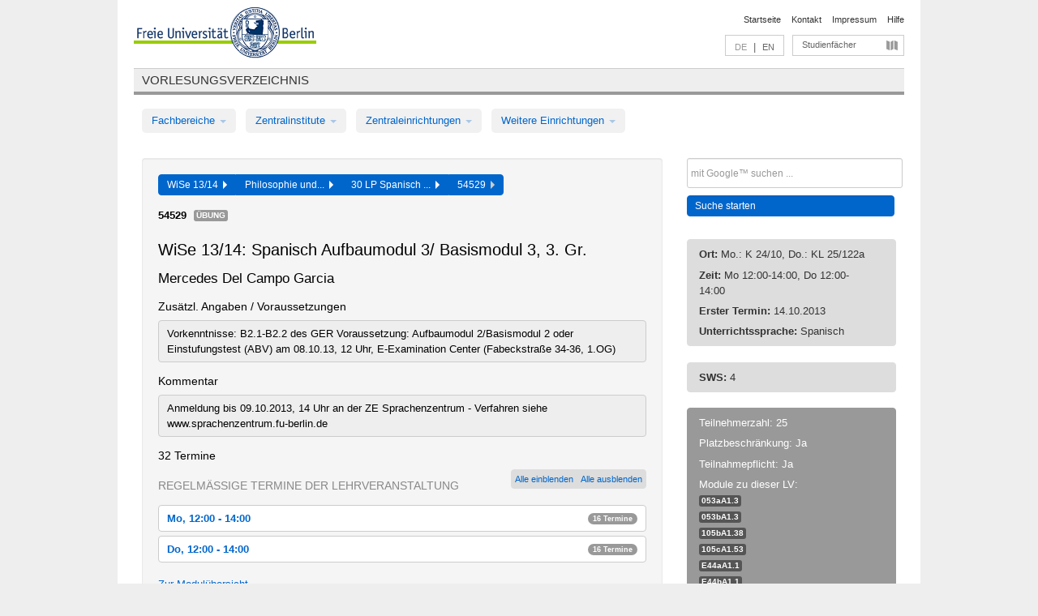

--- FILE ---
content_type: text/html
request_url: https://archiv.vv.fu-berlin.de/ws1314/de/lv/056b_m30/120122/185669/
body_size: 11358
content:
<!DOCTYPE html>
<html lang="de">
  <head>
    <meta http-equiv="X-UA-Compatible" content="IE=9"/>
    <meta charset="UTF-8"/>
    <title>Vorlesungsverzeichnis</title>
    <meta name="description" content=""/>
    <meta name="author" content=""/>

    <!-- Le HTML5 shim, for IE6-8 support of HTML elements -->
    <!--[if lt IE 9]>
        <script src="/ws1314/javascripts/html5shim/html5.js" type="text/javascript"></script>        <![endif]-->
    <script src="/ws1314/javascripts/bootstrap/jquery.js" type="text/javascript"></script>    <script src="/ws1314/javascripts/rails.js" type="text/javascript"></script>    <script src="/ws1314/addons/fancybox/jquery.fancybox-1.3.4.pack.js" type="text/javascript"></script>

        <link href="/ws1314/stylesheets/yaml/base.css" media="" rel="stylesheet" type="text/css" />

        <link href="/ws1314/stylesheets/style.css" media="" rel="stylesheet" type="text/css" />
        <link href="/ws1314/stylesheets/bootstrap/bootstrap.css" media="" rel="stylesheet" type="text/css" />

        <link href="/ws1314/addons/fancybox/jquery.fancybox-1.3.4.css" media="screen" rel="stylesheet" type="text/css" />
        <!--[if lte IE 7]>
            <link href="/ws1314/stylesheets/yaml/iehacks.css" media="" rel="stylesheet" type="text/css" />
            <link href="/ws1314/stylesheets/patches/patch.css" media="" rel="stylesheet" type="text/css" />
            <![endif]-->
  </head>

  <body>

    <div class="page_margins">
      <div class="page">

        <!-- header begin -->
        <div id="header">
          <a accesskey="O" name="seitenanfang" id="seitenanfang"></a>
          <a href="http://www.fu-berlin.de/" accesskey=="H" id="fu_logo" title="Logo der Freien Universität Berlin"><img alt="Logo der Freien Universität Berlin" src="/ws1314/images/fu_logo.gif" /></a>          <h1 class="hideme">Freie Universität Berlin</h1>

          <hr class="hideme" />

          <div id="topnav">
            <a class="skip" title="skip link" href="#content"><span class="translation_missing" title="translation missing: de.jump_to_content">Jump To Content</span></a><span class="hideme">.</span>
            <h2 class="hideme"><span class="translation_missing" title="translation missing: de.service_nav">Service Nav</span></h2>
            <ul>
              <li><a href="http://www.fu-berlin.de/" title="Zur Startseite von - Freie Universität Berlin">Startseite</a></li>
              <li><a href="http://www.fu-berlin.de/service/vv_doku/kontakt/index.html" title="">Kontakt</a></li>
              <li><a href="http://www.fu-berlin.de/redaktion/impressum/index.html" title="Impressum gem. § 5 Telemediengesetz (TMG)">Impressum</a></li>
              <li><a href="http://www.fu-berlin.de/service/vv_doku/index.html" title="Hinweise zur Benutzung des Vorlesungsverzeichnisses">Hilfe</a></li>
            </ul>
          </div>

          <div id="services">
            <div id="languages">
              <span class="lang_link_active" lang="de" title="Diese Seite ist die deutschsprachige Version">DE</span>
              &nbsp;|&nbsp;
              <a href="/ws1314/en/lv/056b_m30/120122/185669" class="lang_link" title="English version of this page">EN</a>            </div>

            <div id="service_menue">
              <a id="service_menue_link" href="#service_menu_content" title="Alle Studienfächer">Studienfächer</a>
            </div>

          </div>

        </div>
        <!-- header end -->

        <!-- main navigation begin -->
        <!-- main navigation begin -->
<div class="identity_text identity_text_border_bottom">
  <h2>
    <a href="http://www.fu-berlin.de/vv" title="Startseite">Vorlesungsverzeichnis</a>  </h2>
</div>
<ul id="main_menu" class="nav nav-pills">
    <li class="dropdown">
      <a class="dropdown-toggle" data-toggle="dropdown" href="#">
          Fachbereiche          <b class="caret"></b>
        </a>
      <ul class="non_js">
          <li><a href="/ws1314/de/999999">Allgemeine Berufsvorbereitung</a></li>          <li><a href="/ws1314/de/210000">Biologie, Chemie, Pharmazie</a></li>          <li><a href="/ws1314/de/125006">Dahlem School of Education (Zentrum für Lehrerbildung)</a></li>          <li><a href="/ws1314/de/120000">Erziehungswissenschaft und Psychologie</a></li>          <li><a href="/ws1314/de/240000">Geowissenschaften</a></li>          <li><a href="/ws1314/de/130000">Geschichts- und Kulturwissenschaften</a></li>          <li><a href="/ws1314/de/190000">Mathematik und Informatik</a></li>          <li><a href="/ws1314/de/160000">Philosophie und Geisteswissenschaften</a></li>          <li><a href="/ws1314/de/200000">Physik</a></li>          <li><a href="/ws1314/de/150000">Politik- und Sozialwissenschaften</a></li>          <li><a href="/ws1314/de/90000">Rechtswissenschaft</a></li>          <li><a href="/ws1314/de/80000">Veterinärmedizin</a></li>          <li><a href="/ws1314/de/100000">Wirtschaftswissenschaft</a></li>      </ul>
    </li>
    <li class="dropdown">
      <a class="dropdown-toggle" data-toggle="dropdown" href="#">
          Zentralinstitute          <b class="caret"></b>
        </a>
      <ul class="non_js">
          <li><a href="/ws1314/de/320000">John-F.-Kennedy-Institut für Nordamerikastudien</a></li>          <li><a href="/ws1314/de/330000">Lateinamerika-Institut</a></li>          <li><a href="/ws1314/de/310000">Osteuropa-Institut</a></li>          <li><a href="/ws1314/de/340000">ZI Dahlem School of Education</a></li>      </ul>
    </li>
    <li class="dropdown">
      <a class="dropdown-toggle" data-toggle="dropdown" href="#">
          Zentraleinrichtungen          <b class="caret"></b>
        </a>
      <ul class="non_js">
          <li><a href="/ws1314/de/530000">Margherita-von-Brentano-Zentrum (MvBZ)</a></li>          <li><a href="/ws1314/de/540000">Sprachenzentrum</a></li>          <li><a href="/ws1314/de/520000">Studienberatung und Psychologische Beratung</a></li>          <li><a href="/ws1314/de/400000">ZEDAT / UB</a></li>      </ul>
    </li>
    <li class="dropdown">
      <a class="dropdown-toggle" data-toggle="dropdown" href="#">
          Weitere Einrichtungen          <b class="caret"></b>
        </a>
      <ul class="non_js">
          <li><a href="/ws1314/de/950210">Career Service</a></li>          <li><a href="/ws1314/de/560000">Offener Hörsaal</a></li>          <li><a href="/ws1314/de/400001">Zentrum Jüdische Studien</a></li>      </ul>
    </li>
</ul>
<script type="text/javascript">
  $('#main_menu .dropdown ul').removeClass('non_js').addClass('dropdown-menu');
</script>
<!-- main navigation end -->
        <!-- main navigation end -->
        <noscript>
          <p class="alert alert-error error">Für die korrekte Darstellung der interaktiven Elemente dieser Seite aktivieren Sie bitte JavaScript!</p>
        </noscript>

        <div id="main" class="page_raster_10_off">
          <div class="subcolumns margin_top margin_bottom" style="overflow: visible">
            <div class="c70l">
  <div id="main_content" class="subc padding_top padding_right padding_bottom padding_left">

    <div class="well course">

      <div class="app_path btn-toolbar" style="margin-bottom: 9px">
        <div class="btn-group">
          <a href="/ws1314/de" class="btn vv_tooltip" title="Wintersemester 2013/14 ausgewählt">WiSe 13/14&nbsp;&nbsp;<div class="arrow"></div></a>          <a href="/ws1314/de/160000" class="btn vv_tooltip" title="Philosophie und Geisteswissenschaften ausgewählt">Philosophie und...&nbsp;&nbsp;<div class="arrow"></div></a>          <a href="/ws1314/de/module/056b_m30" class="btn vv_tooltip" title="30 LP Spanisch (mit Vorkenntnissen; StO und PO gültig ab WS 2012/13)   ausgewählt">30 LP Spanisch ...&nbsp;&nbsp;<div class="arrow"></div></a>          <span class="btn vv_tooltip this_site" title="Lehrveranstaltung ausgewählt">54529&nbsp;&nbsp;<div class="arrow"></div></span>        </div>
      </div>

      <div class="label_container">
        <b>
          54529        </b>
        <span class="category label label-info vv_tooltip" title="">
          Übung        </span>
      </div>

      <h1>WiSe 13/14: Spanisch Aufbaumodul 3/ Basismodul 3, 3. Gr.</h1>
      <h2 class="instructor_name">
        Mercedes Del Campo Garcia       </h2>

      <div class="courses">

        <h3>Zusätzl. Angaben / Voraussetzungen</h3>
          <div id="vv_textfield_120122_additional_info">
    <div class="opened_info fitting additional_info">
      Vorkenntnisse: B2.1-B2.2 des GER Voraussetzung: Aufbaumodul 2/Basismodul 2 oder Einstufungstest (ABV) am 08.10.13, 12 Uhr, E-Examination Center (Fabeckstraße 34-36, 1.OG)          </div>
  </div>
        <h3>Kommentar</h3>
          <div id="vv_textfield_120122_commentary">
    <div class="opened_info fitting commentary">
      Anmeldung bis 09.10.2013, 14 Uhr an der ZE Sprachenzentrum - Verfahren siehe www.sprachenzentrum.fu-berlin.de            </div>
  </div>


        <h3>32 Termine</h3>
        <div class="series">



          <div class="btn-group all_series_opener">
            <button class="btn btn-small" onclick="showAppointments()" title="Alle Einzeltermine dieser LV anzeigen">
              Alle einblenden            </button>
            <button class="btn btn-small" onclick="hideAppointments()" title="Alle Einzeltermine dieser LV ausblenden">
              Alle ausblenden            </button>
          </div>
          <script type="text/javascript">
            $(document).ready(function() {
            $('.all_series_opener button').tooltip();
            $('.vv_details_tooltip').tooltip();
            });
            function showAppointments() {
            $('.accordion.appointments .accordion-body').collapse('show');
            $('.link_to_details').addClass('details_selected clearfix');
            $('.link_to_details').click();
            }
            function hideAppointments() {
            $('.appointment_details_container').parent().children('i.icon-minus-sign').click();
            $('.accordion.appointments .accordion-body').collapse('hide');
            }
          </script>

          <p class="series_name">Regelmäßige Termine der Lehrveranstaltung</p>

          <!-- Terminserie 1 -->

          <div class="accordion appointments">
            <div class="accordion-group">
              <div class="accordion-heading">
                <a class="accordion-toggle" href="#collapse_497710" data-toggle="collapse">
                  Mo, 12:00 - 14:00                  <span class="badge badge-info">16 Termine</span>
                </a>
              </div>
              <div id="collapse_497710" class="accordion-body">
                <div class="accordion-inner">

                  <span id="link_to_details_497710" class="link_to_details">
                    <b class="course_date_time">
                      Mo, 14.10.2013 12:00 - 14:00                    </b>
                        <div id="appointment_details_497710">
          <div class="appointment_details_container">

          <div class="appointment_details_column">
            <p>
              <b>
                Dozenten:
                <br>
              </b>
                   Mercedes Del Campo Garcia                  <small class="phone_portal">
                        <a href="https://portal.zedat.fu-berlin.de/voip/voipPortal/phonebook/search.php?start=0&amp;max=10&amp;search=Mercedes%20Del%20Campo%20Garcia" target="_blank" class="vv_details_tooltip" title="Nach Dozentennamen im ZEDAT Telefon-Portal suchen"><i id="lookup_user" class="icon-user"></i></a>
                  </small>
                              </p>
          </div>
          <div class="appointment_details_column">
            <p>
              <b>
                Räume:
                <br>
              </b>
                  K 24/10 Übungsraum (Habelschwerdter Allee 45)                              </p>
          </div>
    </div>
        <i id="link_close_details_497710" class="icon-minus-sign link_mimic" title="Weniger Informationen"></i>
        <script type="text/javascript">
            $(document).ready(function () {
                $("#link_close_details_497710").click(function (event) {
                    event.stopImmediatePropagation();
                    $("#link_to_details_497710").removeClass("details_selected clearfix");
                    $('#appointment_details_497710').children('.appointment_details_container').hide();
                    $("#link_close_details_497710").hide();
                    $("#plus_sign_497710").show();
                });
                $("#link_close_details_497710").hide();
            })
        </script>
    <script type="text/javascript">
        $(document).ready(function () {
            $('.vv_details_tooltip').tooltip();
        })
    </script>

    </div>
    <i id="plus_sign_497710" class="icon-plus-sign"></i>
    <script type="text/javascript">
        $(document).ready(function() {
            $('.appointment_details_container').hide();
        });
        $("#link_to_details_497710").click(function() {
            $('#appointment_details_497710').children('.appointment_details_container').show();
            $('#link_to_details_497710').addClass('details_selected clearfix');
            $('#plus_sign_497710').hide();
            $("#link_close_details_497710").show();
        });
    </script>
                  </span>





                  <span id="link_to_details_497711" class="link_to_details">
                    <b class="course_date_time">
                      Mo, 21.10.2013 12:00 - 14:00                    </b>
                        <div id="appointment_details_497711">
          <div class="appointment_details_container">

          <div class="appointment_details_column">
            <p>
              <b>
                Dozenten:
                <br>
              </b>
                   Mercedes Del Campo Garcia                  <small class="phone_portal">
                        <a href="https://portal.zedat.fu-berlin.de/voip/voipPortal/phonebook/search.php?start=0&amp;max=10&amp;search=Mercedes%20Del%20Campo%20Garcia" target="_blank" class="vv_details_tooltip" title="Nach Dozentennamen im ZEDAT Telefon-Portal suchen"><i id="lookup_user" class="icon-user"></i></a>
                  </small>
                              </p>
          </div>
          <div class="appointment_details_column">
            <p>
              <b>
                Räume:
                <br>
              </b>
                  K 24/10 Übungsraum (Habelschwerdter Allee 45)                              </p>
          </div>
    </div>
        <i id="link_close_details_497711" class="icon-minus-sign link_mimic" title="Weniger Informationen"></i>
        <script type="text/javascript">
            $(document).ready(function () {
                $("#link_close_details_497711").click(function (event) {
                    event.stopImmediatePropagation();
                    $("#link_to_details_497711").removeClass("details_selected clearfix");
                    $('#appointment_details_497711').children('.appointment_details_container').hide();
                    $("#link_close_details_497711").hide();
                    $("#plus_sign_497711").show();
                });
                $("#link_close_details_497711").hide();
            })
        </script>
    <script type="text/javascript">
        $(document).ready(function () {
            $('.vv_details_tooltip').tooltip();
        })
    </script>

    </div>
    <i id="plus_sign_497711" class="icon-plus-sign"></i>
    <script type="text/javascript">
        $(document).ready(function() {
            $('.appointment_details_container').hide();
        });
        $("#link_to_details_497711").click(function() {
            $('#appointment_details_497711').children('.appointment_details_container').show();
            $('#link_to_details_497711').addClass('details_selected clearfix');
            $('#plus_sign_497711').hide();
            $("#link_close_details_497711").show();
        });
    </script>
                  </span>





                  <span id="link_to_details_497712" class="link_to_details">
                    <b class="course_date_time">
                      Mo, 28.10.2013 12:00 - 14:00                    </b>
                        <div id="appointment_details_497712">
          <div class="appointment_details_container">

          <div class="appointment_details_column">
            <p>
              <b>
                Dozenten:
                <br>
              </b>
                   Mercedes Del Campo Garcia                  <small class="phone_portal">
                        <a href="https://portal.zedat.fu-berlin.de/voip/voipPortal/phonebook/search.php?start=0&amp;max=10&amp;search=Mercedes%20Del%20Campo%20Garcia" target="_blank" class="vv_details_tooltip" title="Nach Dozentennamen im ZEDAT Telefon-Portal suchen"><i id="lookup_user" class="icon-user"></i></a>
                  </small>
                              </p>
          </div>
          <div class="appointment_details_column">
            <p>
              <b>
                Räume:
                <br>
              </b>
                  K 24/10 Übungsraum (Habelschwerdter Allee 45)                              </p>
          </div>
    </div>
        <i id="link_close_details_497712" class="icon-minus-sign link_mimic" title="Weniger Informationen"></i>
        <script type="text/javascript">
            $(document).ready(function () {
                $("#link_close_details_497712").click(function (event) {
                    event.stopImmediatePropagation();
                    $("#link_to_details_497712").removeClass("details_selected clearfix");
                    $('#appointment_details_497712').children('.appointment_details_container').hide();
                    $("#link_close_details_497712").hide();
                    $("#plus_sign_497712").show();
                });
                $("#link_close_details_497712").hide();
            })
        </script>
    <script type="text/javascript">
        $(document).ready(function () {
            $('.vv_details_tooltip').tooltip();
        })
    </script>

    </div>
    <i id="plus_sign_497712" class="icon-plus-sign"></i>
    <script type="text/javascript">
        $(document).ready(function() {
            $('.appointment_details_container').hide();
        });
        $("#link_to_details_497712").click(function() {
            $('#appointment_details_497712').children('.appointment_details_container').show();
            $('#link_to_details_497712').addClass('details_selected clearfix');
            $('#plus_sign_497712').hide();
            $("#link_close_details_497712").show();
        });
    </script>
                  </span>





                  <span id="link_to_details_497713" class="link_to_details">
                    <b class="course_date_time">
                      Mo, 04.11.2013 12:00 - 14:00                    </b>
                        <div id="appointment_details_497713">
          <div class="appointment_details_container">

          <div class="appointment_details_column">
            <p>
              <b>
                Dozenten:
                <br>
              </b>
                   Mercedes Del Campo Garcia                  <small class="phone_portal">
                        <a href="https://portal.zedat.fu-berlin.de/voip/voipPortal/phonebook/search.php?start=0&amp;max=10&amp;search=Mercedes%20Del%20Campo%20Garcia" target="_blank" class="vv_details_tooltip" title="Nach Dozentennamen im ZEDAT Telefon-Portal suchen"><i id="lookup_user" class="icon-user"></i></a>
                  </small>
                              </p>
          </div>
          <div class="appointment_details_column">
            <p>
              <b>
                Räume:
                <br>
              </b>
                  K 24/10 Übungsraum (Habelschwerdter Allee 45)                              </p>
          </div>
    </div>
        <i id="link_close_details_497713" class="icon-minus-sign link_mimic" title="Weniger Informationen"></i>
        <script type="text/javascript">
            $(document).ready(function () {
                $("#link_close_details_497713").click(function (event) {
                    event.stopImmediatePropagation();
                    $("#link_to_details_497713").removeClass("details_selected clearfix");
                    $('#appointment_details_497713').children('.appointment_details_container').hide();
                    $("#link_close_details_497713").hide();
                    $("#plus_sign_497713").show();
                });
                $("#link_close_details_497713").hide();
            })
        </script>
    <script type="text/javascript">
        $(document).ready(function () {
            $('.vv_details_tooltip').tooltip();
        })
    </script>

    </div>
    <i id="plus_sign_497713" class="icon-plus-sign"></i>
    <script type="text/javascript">
        $(document).ready(function() {
            $('.appointment_details_container').hide();
        });
        $("#link_to_details_497713").click(function() {
            $('#appointment_details_497713').children('.appointment_details_container').show();
            $('#link_to_details_497713').addClass('details_selected clearfix');
            $('#plus_sign_497713').hide();
            $("#link_close_details_497713").show();
        });
    </script>
                  </span>





                  <span id="link_to_details_497714" class="link_to_details">
                    <b class="course_date_time">
                      Mo, 11.11.2013 12:00 - 14:00                    </b>
                        <div id="appointment_details_497714">
          <div class="appointment_details_container">

          <div class="appointment_details_column">
            <p>
              <b>
                Dozenten:
                <br>
              </b>
                   Mercedes Del Campo Garcia                  <small class="phone_portal">
                        <a href="https://portal.zedat.fu-berlin.de/voip/voipPortal/phonebook/search.php?start=0&amp;max=10&amp;search=Mercedes%20Del%20Campo%20Garcia" target="_blank" class="vv_details_tooltip" title="Nach Dozentennamen im ZEDAT Telefon-Portal suchen"><i id="lookup_user" class="icon-user"></i></a>
                  </small>
                              </p>
          </div>
          <div class="appointment_details_column">
            <p>
              <b>
                Räume:
                <br>
              </b>
                  K 24/10 Übungsraum (Habelschwerdter Allee 45)                              </p>
          </div>
    </div>
        <i id="link_close_details_497714" class="icon-minus-sign link_mimic" title="Weniger Informationen"></i>
        <script type="text/javascript">
            $(document).ready(function () {
                $("#link_close_details_497714").click(function (event) {
                    event.stopImmediatePropagation();
                    $("#link_to_details_497714").removeClass("details_selected clearfix");
                    $('#appointment_details_497714').children('.appointment_details_container').hide();
                    $("#link_close_details_497714").hide();
                    $("#plus_sign_497714").show();
                });
                $("#link_close_details_497714").hide();
            })
        </script>
    <script type="text/javascript">
        $(document).ready(function () {
            $('.vv_details_tooltip').tooltip();
        })
    </script>

    </div>
    <i id="plus_sign_497714" class="icon-plus-sign"></i>
    <script type="text/javascript">
        $(document).ready(function() {
            $('.appointment_details_container').hide();
        });
        $("#link_to_details_497714").click(function() {
            $('#appointment_details_497714').children('.appointment_details_container').show();
            $('#link_to_details_497714').addClass('details_selected clearfix');
            $('#plus_sign_497714').hide();
            $("#link_close_details_497714").show();
        });
    </script>
                  </span>





                  <span id="link_to_details_497715" class="link_to_details">
                    <b class="course_date_time">
                      Mo, 18.11.2013 12:00 - 14:00                    </b>
                        <div id="appointment_details_497715">
          <div class="appointment_details_container">

          <div class="appointment_details_column">
            <p>
              <b>
                Dozenten:
                <br>
              </b>
                   Mercedes Del Campo Garcia                  <small class="phone_portal">
                        <a href="https://portal.zedat.fu-berlin.de/voip/voipPortal/phonebook/search.php?start=0&amp;max=10&amp;search=Mercedes%20Del%20Campo%20Garcia" target="_blank" class="vv_details_tooltip" title="Nach Dozentennamen im ZEDAT Telefon-Portal suchen"><i id="lookup_user" class="icon-user"></i></a>
                  </small>
                              </p>
          </div>
          <div class="appointment_details_column">
            <p>
              <b>
                Räume:
                <br>
              </b>
                  K 24/10 Übungsraum (Habelschwerdter Allee 45)                              </p>
          </div>
    </div>
        <i id="link_close_details_497715" class="icon-minus-sign link_mimic" title="Weniger Informationen"></i>
        <script type="text/javascript">
            $(document).ready(function () {
                $("#link_close_details_497715").click(function (event) {
                    event.stopImmediatePropagation();
                    $("#link_to_details_497715").removeClass("details_selected clearfix");
                    $('#appointment_details_497715').children('.appointment_details_container').hide();
                    $("#link_close_details_497715").hide();
                    $("#plus_sign_497715").show();
                });
                $("#link_close_details_497715").hide();
            })
        </script>
    <script type="text/javascript">
        $(document).ready(function () {
            $('.vv_details_tooltip').tooltip();
        })
    </script>

    </div>
    <i id="plus_sign_497715" class="icon-plus-sign"></i>
    <script type="text/javascript">
        $(document).ready(function() {
            $('.appointment_details_container').hide();
        });
        $("#link_to_details_497715").click(function() {
            $('#appointment_details_497715').children('.appointment_details_container').show();
            $('#link_to_details_497715').addClass('details_selected clearfix');
            $('#plus_sign_497715').hide();
            $("#link_close_details_497715").show();
        });
    </script>
                  </span>





                  <span id="link_to_details_497716" class="link_to_details">
                    <b class="course_date_time">
                      Mo, 25.11.2013 12:00 - 14:00                    </b>
                        <div id="appointment_details_497716">
          <div class="appointment_details_container">

          <div class="appointment_details_column">
            <p>
              <b>
                Dozenten:
                <br>
              </b>
                   Mercedes Del Campo Garcia                  <small class="phone_portal">
                        <a href="https://portal.zedat.fu-berlin.de/voip/voipPortal/phonebook/search.php?start=0&amp;max=10&amp;search=Mercedes%20Del%20Campo%20Garcia" target="_blank" class="vv_details_tooltip" title="Nach Dozentennamen im ZEDAT Telefon-Portal suchen"><i id="lookup_user" class="icon-user"></i></a>
                  </small>
                              </p>
          </div>
          <div class="appointment_details_column">
            <p>
              <b>
                Räume:
                <br>
              </b>
                  K 24/10 Übungsraum (Habelschwerdter Allee 45)                              </p>
          </div>
    </div>
        <i id="link_close_details_497716" class="icon-minus-sign link_mimic" title="Weniger Informationen"></i>
        <script type="text/javascript">
            $(document).ready(function () {
                $("#link_close_details_497716").click(function (event) {
                    event.stopImmediatePropagation();
                    $("#link_to_details_497716").removeClass("details_selected clearfix");
                    $('#appointment_details_497716').children('.appointment_details_container').hide();
                    $("#link_close_details_497716").hide();
                    $("#plus_sign_497716").show();
                });
                $("#link_close_details_497716").hide();
            })
        </script>
    <script type="text/javascript">
        $(document).ready(function () {
            $('.vv_details_tooltip').tooltip();
        })
    </script>

    </div>
    <i id="plus_sign_497716" class="icon-plus-sign"></i>
    <script type="text/javascript">
        $(document).ready(function() {
            $('.appointment_details_container').hide();
        });
        $("#link_to_details_497716").click(function() {
            $('#appointment_details_497716').children('.appointment_details_container').show();
            $('#link_to_details_497716').addClass('details_selected clearfix');
            $('#plus_sign_497716').hide();
            $("#link_close_details_497716").show();
        });
    </script>
                  </span>





                  <span id="link_to_details_497717" class="link_to_details">
                    <b class="course_date_time">
                      Mo, 02.12.2013 12:00 - 14:00                    </b>
                        <div id="appointment_details_497717">
          <div class="appointment_details_container">

          <div class="appointment_details_column">
            <p>
              <b>
                Dozenten:
                <br>
              </b>
                   Mercedes Del Campo Garcia                  <small class="phone_portal">
                        <a href="https://portal.zedat.fu-berlin.de/voip/voipPortal/phonebook/search.php?start=0&amp;max=10&amp;search=Mercedes%20Del%20Campo%20Garcia" target="_blank" class="vv_details_tooltip" title="Nach Dozentennamen im ZEDAT Telefon-Portal suchen"><i id="lookup_user" class="icon-user"></i></a>
                  </small>
                              </p>
          </div>
          <div class="appointment_details_column">
            <p>
              <b>
                Räume:
                <br>
              </b>
                  K 24/10 Übungsraum (Habelschwerdter Allee 45)                              </p>
          </div>
    </div>
        <i id="link_close_details_497717" class="icon-minus-sign link_mimic" title="Weniger Informationen"></i>
        <script type="text/javascript">
            $(document).ready(function () {
                $("#link_close_details_497717").click(function (event) {
                    event.stopImmediatePropagation();
                    $("#link_to_details_497717").removeClass("details_selected clearfix");
                    $('#appointment_details_497717').children('.appointment_details_container').hide();
                    $("#link_close_details_497717").hide();
                    $("#plus_sign_497717").show();
                });
                $("#link_close_details_497717").hide();
            })
        </script>
    <script type="text/javascript">
        $(document).ready(function () {
            $('.vv_details_tooltip').tooltip();
        })
    </script>

    </div>
    <i id="plus_sign_497717" class="icon-plus-sign"></i>
    <script type="text/javascript">
        $(document).ready(function() {
            $('.appointment_details_container').hide();
        });
        $("#link_to_details_497717").click(function() {
            $('#appointment_details_497717').children('.appointment_details_container').show();
            $('#link_to_details_497717').addClass('details_selected clearfix');
            $('#plus_sign_497717').hide();
            $("#link_close_details_497717").show();
        });
    </script>
                  </span>





                  <span id="link_to_details_497718" class="link_to_details">
                    <b class="course_date_time">
                      Mo, 09.12.2013 12:00 - 14:00                    </b>
                        <div id="appointment_details_497718">
          <div class="appointment_details_container">

          <div class="appointment_details_column">
            <p>
              <b>
                Dozenten:
                <br>
              </b>
                   Mercedes Del Campo Garcia                  <small class="phone_portal">
                        <a href="https://portal.zedat.fu-berlin.de/voip/voipPortal/phonebook/search.php?start=0&amp;max=10&amp;search=Mercedes%20Del%20Campo%20Garcia" target="_blank" class="vv_details_tooltip" title="Nach Dozentennamen im ZEDAT Telefon-Portal suchen"><i id="lookup_user" class="icon-user"></i></a>
                  </small>
                              </p>
          </div>
          <div class="appointment_details_column">
            <p>
              <b>
                Räume:
                <br>
              </b>
                  K 24/10 Übungsraum (Habelschwerdter Allee 45)                              </p>
          </div>
    </div>
        <i id="link_close_details_497718" class="icon-minus-sign link_mimic" title="Weniger Informationen"></i>
        <script type="text/javascript">
            $(document).ready(function () {
                $("#link_close_details_497718").click(function (event) {
                    event.stopImmediatePropagation();
                    $("#link_to_details_497718").removeClass("details_selected clearfix");
                    $('#appointment_details_497718').children('.appointment_details_container').hide();
                    $("#link_close_details_497718").hide();
                    $("#plus_sign_497718").show();
                });
                $("#link_close_details_497718").hide();
            })
        </script>
    <script type="text/javascript">
        $(document).ready(function () {
            $('.vv_details_tooltip').tooltip();
        })
    </script>

    </div>
    <i id="plus_sign_497718" class="icon-plus-sign"></i>
    <script type="text/javascript">
        $(document).ready(function() {
            $('.appointment_details_container').hide();
        });
        $("#link_to_details_497718").click(function() {
            $('#appointment_details_497718').children('.appointment_details_container').show();
            $('#link_to_details_497718').addClass('details_selected clearfix');
            $('#plus_sign_497718').hide();
            $("#link_close_details_497718").show();
        });
    </script>
                  </span>





                  <span id="link_to_details_497719" class="link_to_details">
                    <b class="course_date_time">
                      Mo, 16.12.2013 12:00 - 14:00                    </b>
                        <div id="appointment_details_497719">
          <div class="appointment_details_container">

          <div class="appointment_details_column">
            <p>
              <b>
                Dozenten:
                <br>
              </b>
                   Mercedes Del Campo Garcia                  <small class="phone_portal">
                        <a href="https://portal.zedat.fu-berlin.de/voip/voipPortal/phonebook/search.php?start=0&amp;max=10&amp;search=Mercedes%20Del%20Campo%20Garcia" target="_blank" class="vv_details_tooltip" title="Nach Dozentennamen im ZEDAT Telefon-Portal suchen"><i id="lookup_user" class="icon-user"></i></a>
                  </small>
                              </p>
          </div>
          <div class="appointment_details_column">
            <p>
              <b>
                Räume:
                <br>
              </b>
                  K 24/10 Übungsraum (Habelschwerdter Allee 45)                              </p>
          </div>
    </div>
        <i id="link_close_details_497719" class="icon-minus-sign link_mimic" title="Weniger Informationen"></i>
        <script type="text/javascript">
            $(document).ready(function () {
                $("#link_close_details_497719").click(function (event) {
                    event.stopImmediatePropagation();
                    $("#link_to_details_497719").removeClass("details_selected clearfix");
                    $('#appointment_details_497719').children('.appointment_details_container').hide();
                    $("#link_close_details_497719").hide();
                    $("#plus_sign_497719").show();
                });
                $("#link_close_details_497719").hide();
            })
        </script>
    <script type="text/javascript">
        $(document).ready(function () {
            $('.vv_details_tooltip').tooltip();
        })
    </script>

    </div>
    <i id="plus_sign_497719" class="icon-plus-sign"></i>
    <script type="text/javascript">
        $(document).ready(function() {
            $('.appointment_details_container').hide();
        });
        $("#link_to_details_497719").click(function() {
            $('#appointment_details_497719').children('.appointment_details_container').show();
            $('#link_to_details_497719').addClass('details_selected clearfix');
            $('#plus_sign_497719').hide();
            $("#link_close_details_497719").show();
        });
    </script>
                  </span>





                  <span id="link_to_details_497720" class="link_to_details">
                    <b class="course_date_time">
                      Mo, 06.01.2014 12:00 - 14:00                    </b>
                        <div id="appointment_details_497720">
          <div class="appointment_details_container">

          <div class="appointment_details_column">
            <p>
              <b>
                Dozenten:
                <br>
              </b>
                   Mercedes Del Campo Garcia                  <small class="phone_portal">
                        <a href="https://portal.zedat.fu-berlin.de/voip/voipPortal/phonebook/search.php?start=0&amp;max=10&amp;search=Mercedes%20Del%20Campo%20Garcia" target="_blank" class="vv_details_tooltip" title="Nach Dozentennamen im ZEDAT Telefon-Portal suchen"><i id="lookup_user" class="icon-user"></i></a>
                  </small>
                              </p>
          </div>
          <div class="appointment_details_column">
            <p>
              <b>
                Räume:
                <br>
              </b>
                  K 24/10 Übungsraum (Habelschwerdter Allee 45)                              </p>
          </div>
    </div>
        <i id="link_close_details_497720" class="icon-minus-sign link_mimic" title="Weniger Informationen"></i>
        <script type="text/javascript">
            $(document).ready(function () {
                $("#link_close_details_497720").click(function (event) {
                    event.stopImmediatePropagation();
                    $("#link_to_details_497720").removeClass("details_selected clearfix");
                    $('#appointment_details_497720').children('.appointment_details_container').hide();
                    $("#link_close_details_497720").hide();
                    $("#plus_sign_497720").show();
                });
                $("#link_close_details_497720").hide();
            })
        </script>
    <script type="text/javascript">
        $(document).ready(function () {
            $('.vv_details_tooltip').tooltip();
        })
    </script>

    </div>
    <i id="plus_sign_497720" class="icon-plus-sign"></i>
    <script type="text/javascript">
        $(document).ready(function() {
            $('.appointment_details_container').hide();
        });
        $("#link_to_details_497720").click(function() {
            $('#appointment_details_497720').children('.appointment_details_container').show();
            $('#link_to_details_497720').addClass('details_selected clearfix');
            $('#plus_sign_497720').hide();
            $("#link_close_details_497720").show();
        });
    </script>
                  </span>





                  <span id="link_to_details_497721" class="link_to_details">
                    <b class="course_date_time">
                      Mo, 13.01.2014 12:00 - 14:00                    </b>
                        <div id="appointment_details_497721">
          <div class="appointment_details_container">

          <div class="appointment_details_column">
            <p>
              <b>
                Dozenten:
                <br>
              </b>
                   Mercedes Del Campo Garcia                  <small class="phone_portal">
                        <a href="https://portal.zedat.fu-berlin.de/voip/voipPortal/phonebook/search.php?start=0&amp;max=10&amp;search=Mercedes%20Del%20Campo%20Garcia" target="_blank" class="vv_details_tooltip" title="Nach Dozentennamen im ZEDAT Telefon-Portal suchen"><i id="lookup_user" class="icon-user"></i></a>
                  </small>
                              </p>
          </div>
          <div class="appointment_details_column">
            <p>
              <b>
                Räume:
                <br>
              </b>
                  K 24/10 Übungsraum (Habelschwerdter Allee 45)                              </p>
          </div>
    </div>
        <i id="link_close_details_497721" class="icon-minus-sign link_mimic" title="Weniger Informationen"></i>
        <script type="text/javascript">
            $(document).ready(function () {
                $("#link_close_details_497721").click(function (event) {
                    event.stopImmediatePropagation();
                    $("#link_to_details_497721").removeClass("details_selected clearfix");
                    $('#appointment_details_497721').children('.appointment_details_container').hide();
                    $("#link_close_details_497721").hide();
                    $("#plus_sign_497721").show();
                });
                $("#link_close_details_497721").hide();
            })
        </script>
    <script type="text/javascript">
        $(document).ready(function () {
            $('.vv_details_tooltip').tooltip();
        })
    </script>

    </div>
    <i id="plus_sign_497721" class="icon-plus-sign"></i>
    <script type="text/javascript">
        $(document).ready(function() {
            $('.appointment_details_container').hide();
        });
        $("#link_to_details_497721").click(function() {
            $('#appointment_details_497721').children('.appointment_details_container').show();
            $('#link_to_details_497721').addClass('details_selected clearfix');
            $('#plus_sign_497721').hide();
            $("#link_close_details_497721").show();
        });
    </script>
                  </span>





                  <span id="link_to_details_497722" class="link_to_details">
                    <b class="course_date_time">
                      Mo, 20.01.2014 12:00 - 14:00                    </b>
                        <div id="appointment_details_497722">
          <div class="appointment_details_container">

          <div class="appointment_details_column">
            <p>
              <b>
                Dozenten:
                <br>
              </b>
                   Mercedes Del Campo Garcia                  <small class="phone_portal">
                        <a href="https://portal.zedat.fu-berlin.de/voip/voipPortal/phonebook/search.php?start=0&amp;max=10&amp;search=Mercedes%20Del%20Campo%20Garcia" target="_blank" class="vv_details_tooltip" title="Nach Dozentennamen im ZEDAT Telefon-Portal suchen"><i id="lookup_user" class="icon-user"></i></a>
                  </small>
                              </p>
          </div>
          <div class="appointment_details_column">
            <p>
              <b>
                Räume:
                <br>
              </b>
                  K 24/10 Übungsraum (Habelschwerdter Allee 45)                              </p>
          </div>
    </div>
        <i id="link_close_details_497722" class="icon-minus-sign link_mimic" title="Weniger Informationen"></i>
        <script type="text/javascript">
            $(document).ready(function () {
                $("#link_close_details_497722").click(function (event) {
                    event.stopImmediatePropagation();
                    $("#link_to_details_497722").removeClass("details_selected clearfix");
                    $('#appointment_details_497722').children('.appointment_details_container').hide();
                    $("#link_close_details_497722").hide();
                    $("#plus_sign_497722").show();
                });
                $("#link_close_details_497722").hide();
            })
        </script>
    <script type="text/javascript">
        $(document).ready(function () {
            $('.vv_details_tooltip').tooltip();
        })
    </script>

    </div>
    <i id="plus_sign_497722" class="icon-plus-sign"></i>
    <script type="text/javascript">
        $(document).ready(function() {
            $('.appointment_details_container').hide();
        });
        $("#link_to_details_497722").click(function() {
            $('#appointment_details_497722').children('.appointment_details_container').show();
            $('#link_to_details_497722').addClass('details_selected clearfix');
            $('#plus_sign_497722').hide();
            $("#link_close_details_497722").show();
        });
    </script>
                  </span>





                  <span id="link_to_details_497723" class="link_to_details">
                    <b class="course_date_time">
                      Mo, 27.01.2014 12:00 - 14:00                    </b>
                        <div id="appointment_details_497723">
          <div class="appointment_details_container">

          <div class="appointment_details_column">
            <p>
              <b>
                Dozenten:
                <br>
              </b>
                   Mercedes Del Campo Garcia                  <small class="phone_portal">
                        <a href="https://portal.zedat.fu-berlin.de/voip/voipPortal/phonebook/search.php?start=0&amp;max=10&amp;search=Mercedes%20Del%20Campo%20Garcia" target="_blank" class="vv_details_tooltip" title="Nach Dozentennamen im ZEDAT Telefon-Portal suchen"><i id="lookup_user" class="icon-user"></i></a>
                  </small>
                              </p>
          </div>
          <div class="appointment_details_column">
            <p>
              <b>
                Räume:
                <br>
              </b>
                  K 24/10 Übungsraum (Habelschwerdter Allee 45)                              </p>
          </div>
    </div>
        <i id="link_close_details_497723" class="icon-minus-sign link_mimic" title="Weniger Informationen"></i>
        <script type="text/javascript">
            $(document).ready(function () {
                $("#link_close_details_497723").click(function (event) {
                    event.stopImmediatePropagation();
                    $("#link_to_details_497723").removeClass("details_selected clearfix");
                    $('#appointment_details_497723').children('.appointment_details_container').hide();
                    $("#link_close_details_497723").hide();
                    $("#plus_sign_497723").show();
                });
                $("#link_close_details_497723").hide();
            })
        </script>
    <script type="text/javascript">
        $(document).ready(function () {
            $('.vv_details_tooltip').tooltip();
        })
    </script>

    </div>
    <i id="plus_sign_497723" class="icon-plus-sign"></i>
    <script type="text/javascript">
        $(document).ready(function() {
            $('.appointment_details_container').hide();
        });
        $("#link_to_details_497723").click(function() {
            $('#appointment_details_497723').children('.appointment_details_container').show();
            $('#link_to_details_497723').addClass('details_selected clearfix');
            $('#plus_sign_497723').hide();
            $("#link_close_details_497723").show();
        });
    </script>
                  </span>





                  <span id="link_to_details_497724" class="link_to_details">
                    <b class="course_date_time">
                      Mo, 03.02.2014 12:00 - 14:00                    </b>
                        <div id="appointment_details_497724">
          <div class="appointment_details_container">

          <div class="appointment_details_column">
            <p>
              <b>
                Dozenten:
                <br>
              </b>
                   Mercedes Del Campo Garcia                  <small class="phone_portal">
                        <a href="https://portal.zedat.fu-berlin.de/voip/voipPortal/phonebook/search.php?start=0&amp;max=10&amp;search=Mercedes%20Del%20Campo%20Garcia" target="_blank" class="vv_details_tooltip" title="Nach Dozentennamen im ZEDAT Telefon-Portal suchen"><i id="lookup_user" class="icon-user"></i></a>
                  </small>
                              </p>
          </div>
          <div class="appointment_details_column">
            <p>
              <b>
                Räume:
                <br>
              </b>
                  K 24/10 Übungsraum (Habelschwerdter Allee 45)                              </p>
          </div>
    </div>
        <i id="link_close_details_497724" class="icon-minus-sign link_mimic" title="Weniger Informationen"></i>
        <script type="text/javascript">
            $(document).ready(function () {
                $("#link_close_details_497724").click(function (event) {
                    event.stopImmediatePropagation();
                    $("#link_to_details_497724").removeClass("details_selected clearfix");
                    $('#appointment_details_497724').children('.appointment_details_container').hide();
                    $("#link_close_details_497724").hide();
                    $("#plus_sign_497724").show();
                });
                $("#link_close_details_497724").hide();
            })
        </script>
    <script type="text/javascript">
        $(document).ready(function () {
            $('.vv_details_tooltip').tooltip();
        })
    </script>

    </div>
    <i id="plus_sign_497724" class="icon-plus-sign"></i>
    <script type="text/javascript">
        $(document).ready(function() {
            $('.appointment_details_container').hide();
        });
        $("#link_to_details_497724").click(function() {
            $('#appointment_details_497724').children('.appointment_details_container').show();
            $('#link_to_details_497724').addClass('details_selected clearfix');
            $('#plus_sign_497724').hide();
            $("#link_close_details_497724").show();
        });
    </script>
                  </span>





                  <span id="link_to_details_497725" class="link_to_details">
                    <b class="course_date_time">
                      Mo, 10.02.2014 12:00 - 14:00                    </b>
                        <div id="appointment_details_497725">
          <div class="appointment_details_container">

          <div class="appointment_details_column">
            <p>
              <b>
                Dozenten:
                <br>
              </b>
                   Mercedes Del Campo Garcia                  <small class="phone_portal">
                        <a href="https://portal.zedat.fu-berlin.de/voip/voipPortal/phonebook/search.php?start=0&amp;max=10&amp;search=Mercedes%20Del%20Campo%20Garcia" target="_blank" class="vv_details_tooltip" title="Nach Dozentennamen im ZEDAT Telefon-Portal suchen"><i id="lookup_user" class="icon-user"></i></a>
                  </small>
                              </p>
          </div>
          <div class="appointment_details_column">
            <p>
              <b>
                Räume:
                <br>
              </b>
                  K 24/10 Übungsraum (Habelschwerdter Allee 45)                              </p>
          </div>
    </div>
        <i id="link_close_details_497725" class="icon-minus-sign link_mimic" title="Weniger Informationen"></i>
        <script type="text/javascript">
            $(document).ready(function () {
                $("#link_close_details_497725").click(function (event) {
                    event.stopImmediatePropagation();
                    $("#link_to_details_497725").removeClass("details_selected clearfix");
                    $('#appointment_details_497725').children('.appointment_details_container').hide();
                    $("#link_close_details_497725").hide();
                    $("#plus_sign_497725").show();
                });
                $("#link_close_details_497725").hide();
            })
        </script>
    <script type="text/javascript">
        $(document).ready(function () {
            $('.vv_details_tooltip').tooltip();
        })
    </script>

    </div>
    <i id="plus_sign_497725" class="icon-plus-sign"></i>
    <script type="text/javascript">
        $(document).ready(function() {
            $('.appointment_details_container').hide();
        });
        $("#link_to_details_497725").click(function() {
            $('#appointment_details_497725').children('.appointment_details_container').show();
            $('#link_to_details_497725').addClass('details_selected clearfix');
            $('#plus_sign_497725').hide();
            $("#link_close_details_497725").show();
        });
    </script>
                  </span>

                </div>
              </div>
            </div>
          </div>


          <!-- Terminserie 2 -->

          <div class="accordion appointments">
            <div class="accordion-group">
              <div class="accordion-heading">
                <a class="accordion-toggle" href="#collapse_497726" data-toggle="collapse">
                  Do, 12:00 - 14:00                  <span class="badge badge-info">16 Termine</span>
                </a>
              </div>
              <div id="collapse_497726" class="accordion-body">
                <div class="accordion-inner">

                  <span id="link_to_details_497726" class="link_to_details">
                    <b class="course_date_time">
                      Do, 17.10.2013 12:00 - 14:00                    </b>
                        <div id="appointment_details_497726">
          <div class="appointment_details_container">

          <div class="appointment_details_column">
            <p>
              <b>
                Dozenten:
                <br>
              </b>
                   Mercedes Del Campo Garcia                  <small class="phone_portal">
                        <a href="https://portal.zedat.fu-berlin.de/voip/voipPortal/phonebook/search.php?start=0&amp;max=10&amp;search=Mercedes%20Del%20Campo%20Garcia" target="_blank" class="vv_details_tooltip" title="Nach Dozentennamen im ZEDAT Telefon-Portal suchen"><i id="lookup_user" class="icon-user"></i></a>
                  </small>
                              </p>
          </div>
          <div class="appointment_details_column">
            <p>
              <b>
                Räume:
                <br>
              </b>
                  KL 25/122a Multifunktionsraum (Habelschwerdter Allee 45)                              </p>
          </div>
    </div>
        <i id="link_close_details_497726" class="icon-minus-sign link_mimic" title="Weniger Informationen"></i>
        <script type="text/javascript">
            $(document).ready(function () {
                $("#link_close_details_497726").click(function (event) {
                    event.stopImmediatePropagation();
                    $("#link_to_details_497726").removeClass("details_selected clearfix");
                    $('#appointment_details_497726').children('.appointment_details_container').hide();
                    $("#link_close_details_497726").hide();
                    $("#plus_sign_497726").show();
                });
                $("#link_close_details_497726").hide();
            })
        </script>
    <script type="text/javascript">
        $(document).ready(function () {
            $('.vv_details_tooltip').tooltip();
        })
    </script>

    </div>
    <i id="plus_sign_497726" class="icon-plus-sign"></i>
    <script type="text/javascript">
        $(document).ready(function() {
            $('.appointment_details_container').hide();
        });
        $("#link_to_details_497726").click(function() {
            $('#appointment_details_497726').children('.appointment_details_container').show();
            $('#link_to_details_497726').addClass('details_selected clearfix');
            $('#plus_sign_497726').hide();
            $("#link_close_details_497726").show();
        });
    </script>
                  </span>





                  <span id="link_to_details_497727" class="link_to_details">
                    <b class="course_date_time">
                      Do, 24.10.2013 12:00 - 14:00                    </b>
                        <div id="appointment_details_497727">
          <div class="appointment_details_container">

          <div class="appointment_details_column">
            <p>
              <b>
                Dozenten:
                <br>
              </b>
                   Mercedes Del Campo Garcia                  <small class="phone_portal">
                        <a href="https://portal.zedat.fu-berlin.de/voip/voipPortal/phonebook/search.php?start=0&amp;max=10&amp;search=Mercedes%20Del%20Campo%20Garcia" target="_blank" class="vv_details_tooltip" title="Nach Dozentennamen im ZEDAT Telefon-Portal suchen"><i id="lookup_user" class="icon-user"></i></a>
                  </small>
                              </p>
          </div>
          <div class="appointment_details_column">
            <p>
              <b>
                Räume:
                <br>
              </b>
                  KL 25/122a Multifunktionsraum (Habelschwerdter Allee 45)                              </p>
          </div>
    </div>
        <i id="link_close_details_497727" class="icon-minus-sign link_mimic" title="Weniger Informationen"></i>
        <script type="text/javascript">
            $(document).ready(function () {
                $("#link_close_details_497727").click(function (event) {
                    event.stopImmediatePropagation();
                    $("#link_to_details_497727").removeClass("details_selected clearfix");
                    $('#appointment_details_497727').children('.appointment_details_container').hide();
                    $("#link_close_details_497727").hide();
                    $("#plus_sign_497727").show();
                });
                $("#link_close_details_497727").hide();
            })
        </script>
    <script type="text/javascript">
        $(document).ready(function () {
            $('.vv_details_tooltip').tooltip();
        })
    </script>

    </div>
    <i id="plus_sign_497727" class="icon-plus-sign"></i>
    <script type="text/javascript">
        $(document).ready(function() {
            $('.appointment_details_container').hide();
        });
        $("#link_to_details_497727").click(function() {
            $('#appointment_details_497727').children('.appointment_details_container').show();
            $('#link_to_details_497727').addClass('details_selected clearfix');
            $('#plus_sign_497727').hide();
            $("#link_close_details_497727").show();
        });
    </script>
                  </span>





                  <span id="link_to_details_497728" class="link_to_details">
                    <b class="course_date_time">
                      Do, 31.10.2013 12:00 - 14:00                    </b>
                        <div id="appointment_details_497728">
          <div class="appointment_details_container">

          <div class="appointment_details_column">
            <p>
              <b>
                Dozenten:
                <br>
              </b>
                   Mercedes Del Campo Garcia                  <small class="phone_portal">
                        <a href="https://portal.zedat.fu-berlin.de/voip/voipPortal/phonebook/search.php?start=0&amp;max=10&amp;search=Mercedes%20Del%20Campo%20Garcia" target="_blank" class="vv_details_tooltip" title="Nach Dozentennamen im ZEDAT Telefon-Portal suchen"><i id="lookup_user" class="icon-user"></i></a>
                  </small>
                              </p>
          </div>
          <div class="appointment_details_column">
            <p>
              <b>
                Räume:
                <br>
              </b>
                  KL 25/122a Multifunktionsraum (Habelschwerdter Allee 45)                              </p>
          </div>
    </div>
        <i id="link_close_details_497728" class="icon-minus-sign link_mimic" title="Weniger Informationen"></i>
        <script type="text/javascript">
            $(document).ready(function () {
                $("#link_close_details_497728").click(function (event) {
                    event.stopImmediatePropagation();
                    $("#link_to_details_497728").removeClass("details_selected clearfix");
                    $('#appointment_details_497728').children('.appointment_details_container').hide();
                    $("#link_close_details_497728").hide();
                    $("#plus_sign_497728").show();
                });
                $("#link_close_details_497728").hide();
            })
        </script>
    <script type="text/javascript">
        $(document).ready(function () {
            $('.vv_details_tooltip').tooltip();
        })
    </script>

    </div>
    <i id="plus_sign_497728" class="icon-plus-sign"></i>
    <script type="text/javascript">
        $(document).ready(function() {
            $('.appointment_details_container').hide();
        });
        $("#link_to_details_497728").click(function() {
            $('#appointment_details_497728').children('.appointment_details_container').show();
            $('#link_to_details_497728').addClass('details_selected clearfix');
            $('#plus_sign_497728').hide();
            $("#link_close_details_497728").show();
        });
    </script>
                  </span>





                  <span id="link_to_details_497729" class="link_to_details">
                    <b class="course_date_time">
                      Do, 07.11.2013 12:00 - 14:00                    </b>
                        <div id="appointment_details_497729">
          <div class="appointment_details_container">

          <div class="appointment_details_column">
            <p>
              <b>
                Dozenten:
                <br>
              </b>
                   Mercedes Del Campo Garcia                  <small class="phone_portal">
                        <a href="https://portal.zedat.fu-berlin.de/voip/voipPortal/phonebook/search.php?start=0&amp;max=10&amp;search=Mercedes%20Del%20Campo%20Garcia" target="_blank" class="vv_details_tooltip" title="Nach Dozentennamen im ZEDAT Telefon-Portal suchen"><i id="lookup_user" class="icon-user"></i></a>
                  </small>
                              </p>
          </div>
          <div class="appointment_details_column">
            <p>
              <b>
                Räume:
                <br>
              </b>
                  KL 25/122a Multifunktionsraum (Habelschwerdter Allee 45)                              </p>
          </div>
    </div>
        <i id="link_close_details_497729" class="icon-minus-sign link_mimic" title="Weniger Informationen"></i>
        <script type="text/javascript">
            $(document).ready(function () {
                $("#link_close_details_497729").click(function (event) {
                    event.stopImmediatePropagation();
                    $("#link_to_details_497729").removeClass("details_selected clearfix");
                    $('#appointment_details_497729').children('.appointment_details_container').hide();
                    $("#link_close_details_497729").hide();
                    $("#plus_sign_497729").show();
                });
                $("#link_close_details_497729").hide();
            })
        </script>
    <script type="text/javascript">
        $(document).ready(function () {
            $('.vv_details_tooltip').tooltip();
        })
    </script>

    </div>
    <i id="plus_sign_497729" class="icon-plus-sign"></i>
    <script type="text/javascript">
        $(document).ready(function() {
            $('.appointment_details_container').hide();
        });
        $("#link_to_details_497729").click(function() {
            $('#appointment_details_497729').children('.appointment_details_container').show();
            $('#link_to_details_497729').addClass('details_selected clearfix');
            $('#plus_sign_497729').hide();
            $("#link_close_details_497729").show();
        });
    </script>
                  </span>





                  <span id="link_to_details_497730" class="link_to_details">
                    <b class="course_date_time">
                      Do, 14.11.2013 12:00 - 14:00                    </b>
                        <div id="appointment_details_497730">
          <div class="appointment_details_container">

          <div class="appointment_details_column">
            <p>
              <b>
                Dozenten:
                <br>
              </b>
                   Mercedes Del Campo Garcia                  <small class="phone_portal">
                        <a href="https://portal.zedat.fu-berlin.de/voip/voipPortal/phonebook/search.php?start=0&amp;max=10&amp;search=Mercedes%20Del%20Campo%20Garcia" target="_blank" class="vv_details_tooltip" title="Nach Dozentennamen im ZEDAT Telefon-Portal suchen"><i id="lookup_user" class="icon-user"></i></a>
                  </small>
                              </p>
          </div>
          <div class="appointment_details_column">
            <p>
              <b>
                Räume:
                <br>
              </b>
                  KL 25/122a Multifunktionsraum (Habelschwerdter Allee 45)                              </p>
          </div>
    </div>
        <i id="link_close_details_497730" class="icon-minus-sign link_mimic" title="Weniger Informationen"></i>
        <script type="text/javascript">
            $(document).ready(function () {
                $("#link_close_details_497730").click(function (event) {
                    event.stopImmediatePropagation();
                    $("#link_to_details_497730").removeClass("details_selected clearfix");
                    $('#appointment_details_497730').children('.appointment_details_container').hide();
                    $("#link_close_details_497730").hide();
                    $("#plus_sign_497730").show();
                });
                $("#link_close_details_497730").hide();
            })
        </script>
    <script type="text/javascript">
        $(document).ready(function () {
            $('.vv_details_tooltip').tooltip();
        })
    </script>

    </div>
    <i id="plus_sign_497730" class="icon-plus-sign"></i>
    <script type="text/javascript">
        $(document).ready(function() {
            $('.appointment_details_container').hide();
        });
        $("#link_to_details_497730").click(function() {
            $('#appointment_details_497730').children('.appointment_details_container').show();
            $('#link_to_details_497730').addClass('details_selected clearfix');
            $('#plus_sign_497730').hide();
            $("#link_close_details_497730").show();
        });
    </script>
                  </span>





                  <span id="link_to_details_497731" class="link_to_details">
                    <b class="course_date_time">
                      Do, 21.11.2013 12:00 - 14:00                    </b>
                        <div id="appointment_details_497731">
          <div class="appointment_details_container">

          <div class="appointment_details_column">
            <p>
              <b>
                Dozenten:
                <br>
              </b>
                   Mercedes Del Campo Garcia                  <small class="phone_portal">
                        <a href="https://portal.zedat.fu-berlin.de/voip/voipPortal/phonebook/search.php?start=0&amp;max=10&amp;search=Mercedes%20Del%20Campo%20Garcia" target="_blank" class="vv_details_tooltip" title="Nach Dozentennamen im ZEDAT Telefon-Portal suchen"><i id="lookup_user" class="icon-user"></i></a>
                  </small>
                              </p>
          </div>
          <div class="appointment_details_column">
            <p>
              <b>
                Räume:
                <br>
              </b>
                  KL 25/122a Multifunktionsraum (Habelschwerdter Allee 45)                              </p>
          </div>
    </div>
        <i id="link_close_details_497731" class="icon-minus-sign link_mimic" title="Weniger Informationen"></i>
        <script type="text/javascript">
            $(document).ready(function () {
                $("#link_close_details_497731").click(function (event) {
                    event.stopImmediatePropagation();
                    $("#link_to_details_497731").removeClass("details_selected clearfix");
                    $('#appointment_details_497731').children('.appointment_details_container').hide();
                    $("#link_close_details_497731").hide();
                    $("#plus_sign_497731").show();
                });
                $("#link_close_details_497731").hide();
            })
        </script>
    <script type="text/javascript">
        $(document).ready(function () {
            $('.vv_details_tooltip').tooltip();
        })
    </script>

    </div>
    <i id="plus_sign_497731" class="icon-plus-sign"></i>
    <script type="text/javascript">
        $(document).ready(function() {
            $('.appointment_details_container').hide();
        });
        $("#link_to_details_497731").click(function() {
            $('#appointment_details_497731').children('.appointment_details_container').show();
            $('#link_to_details_497731').addClass('details_selected clearfix');
            $('#plus_sign_497731').hide();
            $("#link_close_details_497731").show();
        });
    </script>
                  </span>





                  <span id="link_to_details_497732" class="link_to_details">
                    <b class="course_date_time">
                      Do, 28.11.2013 12:00 - 14:00                    </b>
                        <div id="appointment_details_497732">
          <div class="appointment_details_container">

          <div class="appointment_details_column">
            <p>
              <b>
                Dozenten:
                <br>
              </b>
                   Mercedes Del Campo Garcia                  <small class="phone_portal">
                        <a href="https://portal.zedat.fu-berlin.de/voip/voipPortal/phonebook/search.php?start=0&amp;max=10&amp;search=Mercedes%20Del%20Campo%20Garcia" target="_blank" class="vv_details_tooltip" title="Nach Dozentennamen im ZEDAT Telefon-Portal suchen"><i id="lookup_user" class="icon-user"></i></a>
                  </small>
                              </p>
          </div>
          <div class="appointment_details_column">
            <p>
              <b>
                Räume:
                <br>
              </b>
                  KL 25/122a Multifunktionsraum (Habelschwerdter Allee 45)                              </p>
          </div>
    </div>
        <i id="link_close_details_497732" class="icon-minus-sign link_mimic" title="Weniger Informationen"></i>
        <script type="text/javascript">
            $(document).ready(function () {
                $("#link_close_details_497732").click(function (event) {
                    event.stopImmediatePropagation();
                    $("#link_to_details_497732").removeClass("details_selected clearfix");
                    $('#appointment_details_497732').children('.appointment_details_container').hide();
                    $("#link_close_details_497732").hide();
                    $("#plus_sign_497732").show();
                });
                $("#link_close_details_497732").hide();
            })
        </script>
    <script type="text/javascript">
        $(document).ready(function () {
            $('.vv_details_tooltip').tooltip();
        })
    </script>

    </div>
    <i id="plus_sign_497732" class="icon-plus-sign"></i>
    <script type="text/javascript">
        $(document).ready(function() {
            $('.appointment_details_container').hide();
        });
        $("#link_to_details_497732").click(function() {
            $('#appointment_details_497732').children('.appointment_details_container').show();
            $('#link_to_details_497732').addClass('details_selected clearfix');
            $('#plus_sign_497732').hide();
            $("#link_close_details_497732").show();
        });
    </script>
                  </span>





                  <span id="link_to_details_497733" class="link_to_details">
                    <b class="course_date_time">
                      Do, 05.12.2013 12:00 - 14:00                    </b>
                        <div id="appointment_details_497733">
          <div class="appointment_details_container">

          <div class="appointment_details_column">
            <p>
              <b>
                Dozenten:
                <br>
              </b>
                   Mercedes Del Campo Garcia                  <small class="phone_portal">
                        <a href="https://portal.zedat.fu-berlin.de/voip/voipPortal/phonebook/search.php?start=0&amp;max=10&amp;search=Mercedes%20Del%20Campo%20Garcia" target="_blank" class="vv_details_tooltip" title="Nach Dozentennamen im ZEDAT Telefon-Portal suchen"><i id="lookup_user" class="icon-user"></i></a>
                  </small>
                              </p>
          </div>
          <div class="appointment_details_column">
            <p>
              <b>
                Räume:
                <br>
              </b>
                  KL 25/122a Multifunktionsraum (Habelschwerdter Allee 45)                              </p>
          </div>
    </div>
        <i id="link_close_details_497733" class="icon-minus-sign link_mimic" title="Weniger Informationen"></i>
        <script type="text/javascript">
            $(document).ready(function () {
                $("#link_close_details_497733").click(function (event) {
                    event.stopImmediatePropagation();
                    $("#link_to_details_497733").removeClass("details_selected clearfix");
                    $('#appointment_details_497733').children('.appointment_details_container').hide();
                    $("#link_close_details_497733").hide();
                    $("#plus_sign_497733").show();
                });
                $("#link_close_details_497733").hide();
            })
        </script>
    <script type="text/javascript">
        $(document).ready(function () {
            $('.vv_details_tooltip').tooltip();
        })
    </script>

    </div>
    <i id="plus_sign_497733" class="icon-plus-sign"></i>
    <script type="text/javascript">
        $(document).ready(function() {
            $('.appointment_details_container').hide();
        });
        $("#link_to_details_497733").click(function() {
            $('#appointment_details_497733').children('.appointment_details_container').show();
            $('#link_to_details_497733').addClass('details_selected clearfix');
            $('#plus_sign_497733').hide();
            $("#link_close_details_497733").show();
        });
    </script>
                  </span>





                  <span id="link_to_details_497734" class="link_to_details">
                    <b class="course_date_time">
                      Do, 12.12.2013 12:00 - 14:00                    </b>
                        <div id="appointment_details_497734">
          <div class="appointment_details_container">

          <div class="appointment_details_column">
            <p>
              <b>
                Dozenten:
                <br>
              </b>
                   Mercedes Del Campo Garcia                  <small class="phone_portal">
                        <a href="https://portal.zedat.fu-berlin.de/voip/voipPortal/phonebook/search.php?start=0&amp;max=10&amp;search=Mercedes%20Del%20Campo%20Garcia" target="_blank" class="vv_details_tooltip" title="Nach Dozentennamen im ZEDAT Telefon-Portal suchen"><i id="lookup_user" class="icon-user"></i></a>
                  </small>
                              </p>
          </div>
          <div class="appointment_details_column">
            <p>
              <b>
                Räume:
                <br>
              </b>
                  KL 25/122a Multifunktionsraum (Habelschwerdter Allee 45)                              </p>
          </div>
    </div>
        <i id="link_close_details_497734" class="icon-minus-sign link_mimic" title="Weniger Informationen"></i>
        <script type="text/javascript">
            $(document).ready(function () {
                $("#link_close_details_497734").click(function (event) {
                    event.stopImmediatePropagation();
                    $("#link_to_details_497734").removeClass("details_selected clearfix");
                    $('#appointment_details_497734').children('.appointment_details_container').hide();
                    $("#link_close_details_497734").hide();
                    $("#plus_sign_497734").show();
                });
                $("#link_close_details_497734").hide();
            })
        </script>
    <script type="text/javascript">
        $(document).ready(function () {
            $('.vv_details_tooltip').tooltip();
        })
    </script>

    </div>
    <i id="plus_sign_497734" class="icon-plus-sign"></i>
    <script type="text/javascript">
        $(document).ready(function() {
            $('.appointment_details_container').hide();
        });
        $("#link_to_details_497734").click(function() {
            $('#appointment_details_497734').children('.appointment_details_container').show();
            $('#link_to_details_497734').addClass('details_selected clearfix');
            $('#plus_sign_497734').hide();
            $("#link_close_details_497734").show();
        });
    </script>
                  </span>





                  <span id="link_to_details_497735" class="link_to_details">
                    <b class="course_date_time">
                      Do, 19.12.2013 12:00 - 14:00                    </b>
                        <div id="appointment_details_497735">
          <div class="appointment_details_container">

          <div class="appointment_details_column">
            <p>
              <b>
                Dozenten:
                <br>
              </b>
                   Mercedes Del Campo Garcia                  <small class="phone_portal">
                        <a href="https://portal.zedat.fu-berlin.de/voip/voipPortal/phonebook/search.php?start=0&amp;max=10&amp;search=Mercedes%20Del%20Campo%20Garcia" target="_blank" class="vv_details_tooltip" title="Nach Dozentennamen im ZEDAT Telefon-Portal suchen"><i id="lookup_user" class="icon-user"></i></a>
                  </small>
                              </p>
          </div>
          <div class="appointment_details_column">
            <p>
              <b>
                Räume:
                <br>
              </b>
                  KL 25/122a Multifunktionsraum (Habelschwerdter Allee 45)                              </p>
          </div>
    </div>
        <i id="link_close_details_497735" class="icon-minus-sign link_mimic" title="Weniger Informationen"></i>
        <script type="text/javascript">
            $(document).ready(function () {
                $("#link_close_details_497735").click(function (event) {
                    event.stopImmediatePropagation();
                    $("#link_to_details_497735").removeClass("details_selected clearfix");
                    $('#appointment_details_497735').children('.appointment_details_container').hide();
                    $("#link_close_details_497735").hide();
                    $("#plus_sign_497735").show();
                });
                $("#link_close_details_497735").hide();
            })
        </script>
    <script type="text/javascript">
        $(document).ready(function () {
            $('.vv_details_tooltip').tooltip();
        })
    </script>

    </div>
    <i id="plus_sign_497735" class="icon-plus-sign"></i>
    <script type="text/javascript">
        $(document).ready(function() {
            $('.appointment_details_container').hide();
        });
        $("#link_to_details_497735").click(function() {
            $('#appointment_details_497735').children('.appointment_details_container').show();
            $('#link_to_details_497735').addClass('details_selected clearfix');
            $('#plus_sign_497735').hide();
            $("#link_close_details_497735").show();
        });
    </script>
                  </span>





                  <span id="link_to_details_497736" class="link_to_details">
                    <b class="course_date_time">
                      Do, 09.01.2014 12:00 - 14:00                    </b>
                        <div id="appointment_details_497736">
          <div class="appointment_details_container">

          <div class="appointment_details_column">
            <p>
              <b>
                Dozenten:
                <br>
              </b>
                   Mercedes Del Campo Garcia                  <small class="phone_portal">
                        <a href="https://portal.zedat.fu-berlin.de/voip/voipPortal/phonebook/search.php?start=0&amp;max=10&amp;search=Mercedes%20Del%20Campo%20Garcia" target="_blank" class="vv_details_tooltip" title="Nach Dozentennamen im ZEDAT Telefon-Portal suchen"><i id="lookup_user" class="icon-user"></i></a>
                  </small>
                              </p>
          </div>
          <div class="appointment_details_column">
            <p>
              <b>
                Räume:
                <br>
              </b>
                  KL 25/122a Multifunktionsraum (Habelschwerdter Allee 45)                              </p>
          </div>
    </div>
        <i id="link_close_details_497736" class="icon-minus-sign link_mimic" title="Weniger Informationen"></i>
        <script type="text/javascript">
            $(document).ready(function () {
                $("#link_close_details_497736").click(function (event) {
                    event.stopImmediatePropagation();
                    $("#link_to_details_497736").removeClass("details_selected clearfix");
                    $('#appointment_details_497736').children('.appointment_details_container').hide();
                    $("#link_close_details_497736").hide();
                    $("#plus_sign_497736").show();
                });
                $("#link_close_details_497736").hide();
            })
        </script>
    <script type="text/javascript">
        $(document).ready(function () {
            $('.vv_details_tooltip').tooltip();
        })
    </script>

    </div>
    <i id="plus_sign_497736" class="icon-plus-sign"></i>
    <script type="text/javascript">
        $(document).ready(function() {
            $('.appointment_details_container').hide();
        });
        $("#link_to_details_497736").click(function() {
            $('#appointment_details_497736').children('.appointment_details_container').show();
            $('#link_to_details_497736').addClass('details_selected clearfix');
            $('#plus_sign_497736').hide();
            $("#link_close_details_497736").show();
        });
    </script>
                  </span>





                  <span id="link_to_details_497737" class="link_to_details">
                    <b class="course_date_time">
                      Do, 16.01.2014 12:00 - 14:00                    </b>
                        <div id="appointment_details_497737">
          <div class="appointment_details_container">

          <div class="appointment_details_column">
            <p>
              <b>
                Dozenten:
                <br>
              </b>
                   Mercedes Del Campo Garcia                  <small class="phone_portal">
                        <a href="https://portal.zedat.fu-berlin.de/voip/voipPortal/phonebook/search.php?start=0&amp;max=10&amp;search=Mercedes%20Del%20Campo%20Garcia" target="_blank" class="vv_details_tooltip" title="Nach Dozentennamen im ZEDAT Telefon-Portal suchen"><i id="lookup_user" class="icon-user"></i></a>
                  </small>
                              </p>
          </div>
          <div class="appointment_details_column">
            <p>
              <b>
                Räume:
                <br>
              </b>
                  KL 25/122a Multifunktionsraum (Habelschwerdter Allee 45)                              </p>
          </div>
    </div>
        <i id="link_close_details_497737" class="icon-minus-sign link_mimic" title="Weniger Informationen"></i>
        <script type="text/javascript">
            $(document).ready(function () {
                $("#link_close_details_497737").click(function (event) {
                    event.stopImmediatePropagation();
                    $("#link_to_details_497737").removeClass("details_selected clearfix");
                    $('#appointment_details_497737').children('.appointment_details_container').hide();
                    $("#link_close_details_497737").hide();
                    $("#plus_sign_497737").show();
                });
                $("#link_close_details_497737").hide();
            })
        </script>
    <script type="text/javascript">
        $(document).ready(function () {
            $('.vv_details_tooltip').tooltip();
        })
    </script>

    </div>
    <i id="plus_sign_497737" class="icon-plus-sign"></i>
    <script type="text/javascript">
        $(document).ready(function() {
            $('.appointment_details_container').hide();
        });
        $("#link_to_details_497737").click(function() {
            $('#appointment_details_497737').children('.appointment_details_container').show();
            $('#link_to_details_497737').addClass('details_selected clearfix');
            $('#plus_sign_497737').hide();
            $("#link_close_details_497737").show();
        });
    </script>
                  </span>





                  <span id="link_to_details_497738" class="link_to_details">
                    <b class="course_date_time">
                      Do, 23.01.2014 12:00 - 14:00                    </b>
                        <div id="appointment_details_497738">
          <div class="appointment_details_container">

          <div class="appointment_details_column">
            <p>
              <b>
                Dozenten:
                <br>
              </b>
                   Mercedes Del Campo Garcia                  <small class="phone_portal">
                        <a href="https://portal.zedat.fu-berlin.de/voip/voipPortal/phonebook/search.php?start=0&amp;max=10&amp;search=Mercedes%20Del%20Campo%20Garcia" target="_blank" class="vv_details_tooltip" title="Nach Dozentennamen im ZEDAT Telefon-Portal suchen"><i id="lookup_user" class="icon-user"></i></a>
                  </small>
                              </p>
          </div>
          <div class="appointment_details_column">
            <p>
              <b>
                Räume:
                <br>
              </b>
                  KL 25/122a Multifunktionsraum (Habelschwerdter Allee 45)                              </p>
          </div>
    </div>
        <i id="link_close_details_497738" class="icon-minus-sign link_mimic" title="Weniger Informationen"></i>
        <script type="text/javascript">
            $(document).ready(function () {
                $("#link_close_details_497738").click(function (event) {
                    event.stopImmediatePropagation();
                    $("#link_to_details_497738").removeClass("details_selected clearfix");
                    $('#appointment_details_497738').children('.appointment_details_container').hide();
                    $("#link_close_details_497738").hide();
                    $("#plus_sign_497738").show();
                });
                $("#link_close_details_497738").hide();
            })
        </script>
    <script type="text/javascript">
        $(document).ready(function () {
            $('.vv_details_tooltip').tooltip();
        })
    </script>

    </div>
    <i id="plus_sign_497738" class="icon-plus-sign"></i>
    <script type="text/javascript">
        $(document).ready(function() {
            $('.appointment_details_container').hide();
        });
        $("#link_to_details_497738").click(function() {
            $('#appointment_details_497738').children('.appointment_details_container').show();
            $('#link_to_details_497738').addClass('details_selected clearfix');
            $('#plus_sign_497738').hide();
            $("#link_close_details_497738").show();
        });
    </script>
                  </span>





                  <span id="link_to_details_497739" class="link_to_details">
                    <b class="course_date_time">
                      Do, 30.01.2014 12:00 - 14:00                    </b>
                        <div id="appointment_details_497739">
          <div class="appointment_details_container">

          <div class="appointment_details_column">
            <p>
              <b>
                Dozenten:
                <br>
              </b>
                   Mercedes Del Campo Garcia                  <small class="phone_portal">
                        <a href="https://portal.zedat.fu-berlin.de/voip/voipPortal/phonebook/search.php?start=0&amp;max=10&amp;search=Mercedes%20Del%20Campo%20Garcia" target="_blank" class="vv_details_tooltip" title="Nach Dozentennamen im ZEDAT Telefon-Portal suchen"><i id="lookup_user" class="icon-user"></i></a>
                  </small>
                              </p>
          </div>
          <div class="appointment_details_column">
            <p>
              <b>
                Räume:
                <br>
              </b>
                  KL 25/122a Multifunktionsraum (Habelschwerdter Allee 45)                              </p>
          </div>
    </div>
        <i id="link_close_details_497739" class="icon-minus-sign link_mimic" title="Weniger Informationen"></i>
        <script type="text/javascript">
            $(document).ready(function () {
                $("#link_close_details_497739").click(function (event) {
                    event.stopImmediatePropagation();
                    $("#link_to_details_497739").removeClass("details_selected clearfix");
                    $('#appointment_details_497739').children('.appointment_details_container').hide();
                    $("#link_close_details_497739").hide();
                    $("#plus_sign_497739").show();
                });
                $("#link_close_details_497739").hide();
            })
        </script>
    <script type="text/javascript">
        $(document).ready(function () {
            $('.vv_details_tooltip').tooltip();
        })
    </script>

    </div>
    <i id="plus_sign_497739" class="icon-plus-sign"></i>
    <script type="text/javascript">
        $(document).ready(function() {
            $('.appointment_details_container').hide();
        });
        $("#link_to_details_497739").click(function() {
            $('#appointment_details_497739').children('.appointment_details_container').show();
            $('#link_to_details_497739').addClass('details_selected clearfix');
            $('#plus_sign_497739').hide();
            $("#link_close_details_497739").show();
        });
    </script>
                  </span>





                  <span id="link_to_details_497740" class="link_to_details">
                    <b class="course_date_time">
                      Do, 06.02.2014 12:00 - 14:00                    </b>
                        <div id="appointment_details_497740">
          <div class="appointment_details_container">

          <div class="appointment_details_column">
            <p>
              <b>
                Dozenten:
                <br>
              </b>
                   Mercedes Del Campo Garcia                  <small class="phone_portal">
                        <a href="https://portal.zedat.fu-berlin.de/voip/voipPortal/phonebook/search.php?start=0&amp;max=10&amp;search=Mercedes%20Del%20Campo%20Garcia" target="_blank" class="vv_details_tooltip" title="Nach Dozentennamen im ZEDAT Telefon-Portal suchen"><i id="lookup_user" class="icon-user"></i></a>
                  </small>
                              </p>
          </div>
          <div class="appointment_details_column">
            <p>
              <b>
                Räume:
                <br>
              </b>
                  KL 25/122a Multifunktionsraum (Habelschwerdter Allee 45)                              </p>
          </div>
    </div>
        <i id="link_close_details_497740" class="icon-minus-sign link_mimic" title="Weniger Informationen"></i>
        <script type="text/javascript">
            $(document).ready(function () {
                $("#link_close_details_497740").click(function (event) {
                    event.stopImmediatePropagation();
                    $("#link_to_details_497740").removeClass("details_selected clearfix");
                    $('#appointment_details_497740').children('.appointment_details_container').hide();
                    $("#link_close_details_497740").hide();
                    $("#plus_sign_497740").show();
                });
                $("#link_close_details_497740").hide();
            })
        </script>
    <script type="text/javascript">
        $(document).ready(function () {
            $('.vv_details_tooltip').tooltip();
        })
    </script>

    </div>
    <i id="plus_sign_497740" class="icon-plus-sign"></i>
    <script type="text/javascript">
        $(document).ready(function() {
            $('.appointment_details_container').hide();
        });
        $("#link_to_details_497740").click(function() {
            $('#appointment_details_497740').children('.appointment_details_container').show();
            $('#link_to_details_497740').addClass('details_selected clearfix');
            $('#plus_sign_497740').hide();
            $("#link_close_details_497740").show();
        });
    </script>
                  </span>





                  <span id="link_to_details_497741" class="link_to_details">
                    <b class="course_date_time">
                      Do, 13.02.2014 12:00 - 14:00                    </b>
                        <div id="appointment_details_497741">
          <div class="appointment_details_container">

          <div class="appointment_details_column">
            <p>
              <b>
                Dozenten:
                <br>
              </b>
                   Mercedes Del Campo Garcia                  <small class="phone_portal">
                        <a href="https://portal.zedat.fu-berlin.de/voip/voipPortal/phonebook/search.php?start=0&amp;max=10&amp;search=Mercedes%20Del%20Campo%20Garcia" target="_blank" class="vv_details_tooltip" title="Nach Dozentennamen im ZEDAT Telefon-Portal suchen"><i id="lookup_user" class="icon-user"></i></a>
                  </small>
                              </p>
          </div>
          <div class="appointment_details_column">
            <p>
              <b>
                Räume:
                <br>
              </b>
                  KL 25/122a Multifunktionsraum (Habelschwerdter Allee 45)                              </p>
          </div>
    </div>
        <i id="link_close_details_497741" class="icon-minus-sign link_mimic" title="Weniger Informationen"></i>
        <script type="text/javascript">
            $(document).ready(function () {
                $("#link_close_details_497741").click(function (event) {
                    event.stopImmediatePropagation();
                    $("#link_to_details_497741").removeClass("details_selected clearfix");
                    $('#appointment_details_497741').children('.appointment_details_container').hide();
                    $("#link_close_details_497741").hide();
                    $("#plus_sign_497741").show();
                });
                $("#link_close_details_497741").hide();
            })
        </script>
    <script type="text/javascript">
        $(document).ready(function () {
            $('.vv_details_tooltip').tooltip();
        })
    </script>

    </div>
    <i id="plus_sign_497741" class="icon-plus-sign"></i>
    <script type="text/javascript">
        $(document).ready(function() {
            $('.appointment_details_container').hide();
        });
        $("#link_to_details_497741").click(function() {
            $('#appointment_details_497741').children('.appointment_details_container').show();
            $('#link_to_details_497741').addClass('details_selected clearfix');
            $('#plus_sign_497741').hide();
            $("#link_close_details_497741").show();
        });
    </script>
                  </span>

                </div>
              </div>
            </div>
          </div>


        </div>
        <script type="text/javascript">
          $('.appointments .accordion-body').addClass("collapse");
        </script>

        <p class="link_back">
          <a href="/ws1314/de/module/056b_m30">Zur Modulübersicht</a>        </p>


      </div>

    </div>

  </div>
</div>

<div class="c30r sidebar">
  <div class="subc padding_top padding_right padding_bottom padding_left">
    <form accept-charset="UTF-8" action="/ws1314/de/_search" class="search_form" id="vv_quick_search" method="get"><div style="margin:0;padding:0;display:inline"><input name="utf8" type="hidden" value="&#x2713;" /></div><input class="search_input" id="q" name="q" placeholder="mit Google™ suchen ..." size="20" style="width: 256px; height: 27px;" type="text" /><div id="privacy_link_container" style="font-size: 11px;line-height:24px; display: none;">
  <a href="http://www.fu-berlin.de/redaktion/impressum/datenschutzhinweise#faq_06_externe_suche" title="Hinweise zum Einsatz der Google™ Suche" target="_blank">Hinweise zum Einsatz der Google™ Suche</a>
  <span style="color:rgb(92, 143, 41); font-weight:bold; cursor: pointer;" id="search-privacy-link-close" title="">X</span>
</div>
    <input class="btn btn-small btn-primary search_button" name="commit" type="submit" value="Suche starten" /></form>

<script>
  $('#q').focus(function () {
      $('#privacy_link_container').show();
  });

  $('#search-privacy-link-close').click(function () {
      $('#privacy_link_container').hide();
  });
</script>
    
<div class="alert alert-warning course_info_sidebar margin_top_em">
  <p>
    <b>Ort: </b>Mo.: K 24/10, Do.: KL 25/122a  </p>
  <p>
    <b>Zeit: </b>Mo 12:00-14:00, Do 12:00-14:00  </p>
  <p>
    <b>Erster Termin: </b>14.10.2013  </p>
  <p>
    <b>Unterrichtssprache: </b>Spanisch  </p>
</div>
  <div class="alert alert-warning course_info_sidebar">
      <p>
        <b>SWS: </b>4      </p>
  </div>


<div class="alert alert-info course_info_sidebar">
    <p>
      Teilnehmerzahl: 25    </p>
  <p>
    Platzbeschränkung: Ja  </p>
  <p>
    Teilnahmepflicht: Ja  </p>
  <p>
    <div class="label_container">
      Module zu dieser LV:
      <br /><span class="label label-inverse vv_tooltip" style="text-transform: none;" title="Sprachpraxis - Basismodul III (Span)">
        <a href="/ws1314/de/module/054a_m60#26862" style="color: white; text-decoration: none">053aA1.3</a>      </span>
      <br /><span class="label label-inverse vv_tooltip" style="text-transform: none;" title="Spanisch Aufbaumodul 3">
        <a href="/ws1314/de/module/053b_k90#185669" style="color: white; text-decoration: none">053bA1.3</a>      </span>
      <br /><span class="label label-inverse vv_tooltip" style="text-transform: none;" title="Spanisch  ABV-Basismodul 3">
        105bA1.38      </span>
      <br /><span class="label label-inverse vv_tooltip" style="text-transform: none;" title="Spanisch ABV Aufbaumodul 3">
        <a href="/ws1314/de/module/283b_m30#203085" style="color: white; text-decoration: none">105cA1.53</a>      </span>
      <br /><span class="label label-inverse vv_tooltip" style="text-transform: none;" title="Spanisch für den Bachelorstudiengang Spanische Philologie mit Lateinamerikanistik (Kernfach, 60-LP-Modulangebot mit Lehramtsoption, 30-LP-Modulangebot Spanisch mit Vorkenntnissen)">
        E44aA1.1      </span>
      <br /><span class="label label-inverse vv_tooltip" style="text-transform: none;" title="Spanisch für das 60-LP-und das 30-LP-Modulangebot Spanisch (ohne Lehramtsoption; keine oder geringe Vorkenntnisse)">
        E44bA1.1      </span>
    </div>
  </p>
</div>

  </div>
</div>
          </div>
        </div>

        <!-- footer begin -->
        <div id="footer">
          <div class="subcolumns bottom_main_nav">
            <div class="subc padding_left">
              <h3>
                <a title="Zur Startseite von: Freie Universität Berlin" href="http://www.fu-berlin.de">Freie Universität Berlin</a>
              </h3>
              <ul class="noprint">
                  <li>
                    <a href="http://www.fu-berlin.de/universitaet/index.html">Universität</a>
                  </li>
                  <li>
                    <a href="http://www.fu-berlin.de/studium/index.html">Studium</a>
                  </li>
                  <li>
                    <a href="http://www.fu-berlin.de/forschung/index.html">Forschung</a>
                  </li>
                  <li>
                    <a href="http://www.fu-berlin.de/einrichtungen/index.html">Einrichtungen</a>
                  </li>
                  <li>
                    <a href="https://www.fu-berlin.de/universitaet/kooperationen/index.html">Kooperationen</a>
                  </li>
              </ul>
            </div>
          </div>
          <div id="bottomnav" class="subcolumns box_border_top">
            <div class="subc padding_right">
              <ul>
                <li><a href="http://www.fu-berlin.de/" title="Zur Startseite von - Freie Universität Berlin">Startseite</a></li>
              	<li><a id="service_menue_link_footer" href="#service_menu_content" title="Alle Studienfächer">Studienfächer</a></li>
              	<li><a href="http://www.fu-berlin.de/service/vv_doku/kontakt/index.html" title="">Kontakt</a></li>
              	<li><a href="http://www.fu-berlin.de/redaktion/impressum/index.html" title="Impressum gem. § 5 Telemediengesetz (TMG)">Impressum</a></li>
                <li><a href="http://www.fu-berlin.de/service/vv_doku/index.html" title="Hinweise zur Benutzung des Vorlesungsverzeichnisses">Hilfe</a></li>
              </ul>
            </div>
          </div>
        </div>
        <!-- footer end -->

      </div>
    </div>

    <!-- az index begin -->
    
<script type="text/javascript">
  $(document).ready(function() {
    $("#service_menue_link, #service_menue_link_footer").fancybox({
      'overlayShow' : true,
      'scrolling' : 'yes',
      'autoDimensions' : true,
      'width' : 800,
      'overlayOpacity' : 0.6,
      'padding' : 20,
      'titleShow' : false,
      'scrolling' : 'no'
    });
  })
  function closeAZIndex() {
    $.fancybox.close();
  }
</script>

<!-- begin: Direktzugang -->
<div style="display: none;">
  <div id="service_menu_content">
    <div class="subcolumns">
      <div class="subc">
        <h3 class="pop_headline_small">Studienfächer A-Z</h3>
      </div>
    </div>
    <div class="subcolumns">        
 
        <div class="c33l">
          <div class="subc">
            <ul class="link_list_arrow_small">


                <li><a href="/ws1314/de/130000?sm=314889#62552" onclick="closeAZIndex()" title="ABV für den Fachbereich Geschichts- und Kulturwissenschaften">ABV für den Fachbereich Geschichts- u...</a></li>


                <li><a href="/ws1314/de/100000?sm=314889#61028" onclick="closeAZIndex()" title="ABV in den Bachelorstudiengängen">ABV in den Bachelorstudiengängen</a></li>


                <li><a href="/ws1314/de/540000?sm=314889#60892" onclick="closeAZIndex()" title="ABV-Angebot">ABV-Angebot</a></li>


                <li><a href="/ws1314/de/530000?sm=314889#60874" onclick="closeAZIndex()" title="AGENDA - Vorlesungsverzeichnis Gender &amp; Diversity Studies">AGENDA - Vorlesungsverzeichnis Gender...</a></li>


                <li><a href="/ws1314/de/400000?sm=314889#60862" onclick="closeAZIndex()" title="Allgemeine Berufsvorbereitung">Allgemeine Berufsvorbereitung</a></li>


                <li><a href="/ws1314/de/160000?sm=314889#67414" onclick="closeAZIndex()" title="Allgemeine Berufsvorbereitung am Fachbereich Philosophie und Geisteswissenschaften">Allgemeine Berufsvorbereitung am Fach...</a></li>


                <li><a href="/ws1314/de/999999?sm=314889#66987" onclick="closeAZIndex()" title="Allgemeine Berufsvorbereitung in den Bachelorstudiengängen">Allgemeine Berufsvorbereitung in den ...</a></li>


                <li><a href="/ws1314/de/130000?sm=314889#61262" onclick="closeAZIndex()" title="Altertumswissenschaften (WE 3)">Altertumswissenschaften (WE 3)</a></li>


                <li><a href="/ws1314/de/540000?sm=314889#60881" onclick="closeAZIndex()" title="Arabisch">Arabisch</a></li>


                <li><a href="/ws1314/de/130000?sm=314889#62544" onclick="closeAZIndex()" title="Auslaufende Studienangebote">Auslaufende Studienangebote</a></li>


                <li><a href="/ws1314/de/100000?sm=314889#61003" onclick="closeAZIndex()" title="Bachelor-Studiengänge">Bachelor-Studiengänge</a></li>


                <li><a href="/ws1314/de/200000?sm=314889#62473" onclick="closeAZIndex()" title="Bachelorstudiengang Physik">Bachelorstudiengang Physik</a></li>


                <li><a href="/ws1314/de/200000?sm=314889#62478" onclick="closeAZIndex()" title="Bachelorstudiengang Physik (Lehramt)">Bachelorstudiengang Physik (Lehramt)</a></li>


                <li><a href="/ws1314/de/520000?sm=314889#60977" onclick="closeAZIndex()" title="Beratungs- und Workshopangebot der Zentraleinrichtung Studienberatung und Psychologische Beratung">Beratungs- und Workshopangebot der Ze...</a></li>


                <li><a href="/ws1314/de/210000?sm=314889#66344" onclick="closeAZIndex()" title="Biochemie">Biochemie</a></li>


                <li><a href="/ws1314/de/190000?sm=314889#62641" onclick="closeAZIndex()" title="Bioinformatik">Bioinformatik</a></li>


                <li><a href="/ws1314/de/210000?sm=314889#66074" onclick="closeAZIndex()" title="Biologie">Biologie</a></li>


                <li><a href="/ws1314/de/210000?sm=314889#66345" onclick="closeAZIndex()" title="Chemie">Chemie</a></li>


                <li><a href="/ws1314/de/200000?sm=314889#62495" onclick="closeAZIndex()" title="Colloquien">Colloquien</a></li>


                <li><a href="/ws1314/de/100000?sm=314889#61135" onclick="closeAZIndex()" title="Colloquien">Colloquien</a></li>


                <li><a href="/ws1314/de/190000?sm=314889#335310" onclick="closeAZIndex()" title="Computational Science">Computational Science</a></li>


                <li><a href="/ws1314/de/340000?sm=314889#315324" onclick="closeAZIndex()" title="Dahlem School of Education">Dahlem School of Education</a></li>


                <li><a href="/ws1314/de/540000?sm=314889#60891" onclick="closeAZIndex()" title="Deutsch als Fremdsprache">Deutsch als Fremdsprache</a></li>


                <li><a href="/ws1314/de/100000?sm=314889#61133" onclick="closeAZIndex()" title="Doktorandenseminare">Doktorandenseminare</a></li>


                <li><a href="/ws1314/de/100000?sm=314889#61002" onclick="closeAZIndex()" title="ECTS-Grades">ECTS-Grades</a></li>


                <li><a href="/ws1314/de/190000?sm=314889#130103" onclick="closeAZIndex()" title="Einführungs- und Abschlussveranstaltungen">Einführungs- und Abschlussveranstaltu...</a></li>


                <li><a href="/ws1314/de/200000?sm=314889#62489" onclick="closeAZIndex()" title="Einführungs- und Sonderveranstaltungen">Einführungs- und Sonderveranstaltunge...</a></li>


                <li><a href="/ws1314/de/240000?sm=314889#255933" onclick="closeAZIndex()" title="Einführungs- und Sonderveranstaltungen">Einführungs- und Sonderveranstaltunge...</a></li>


                <li><a href="/ws1314/de/540000?sm=314889#60883" onclick="closeAZIndex()" title="Englisch">Englisch</a></li>


                <li><a href="/ws1314/de/120000?sm=314889#62662" onclick="closeAZIndex()" title="Erziehungswissenschaft">Erziehungswissenschaft</a></li>


                <li><a href="/ws1314/de/240000?sm=314889#62724" onclick="closeAZIndex()" title="Fachübergreifendes Studienangebot">Fachübergreifendes Studienangebot</a></li>


                <li><a href="/ws1314/de/200000?sm=314889#62492" onclick="closeAZIndex()" title="Forschungsseminare">Forschungsseminare</a></li>


                <li><a href="/ws1314/de/540000?sm=314889#60885" onclick="closeAZIndex()" title="Französisch">Französisch</a></li>


                <li><a href="/ws1314/de/160000?sm=314889#79975" onclick="closeAZIndex()" title="Friedrich Schlegel Graduiertenschule für literaturwissenschaftliche Studien">Friedrich Schlegel Graduiertenschule ...</a></li>

                   </ul>
                 </div>
                </div>
               <div class="c33l">
                 <div class="subc">
                   <ul class="link_list_arrow_small">

                <li><a href="/ws1314/de/240000?sm=314889#62693" onclick="closeAZIndex()" title="Geographie (WE 2)">Geographie (WE 2)</a></li>


                <li><a href="/ws1314/de/240000?sm=314889#62685" onclick="closeAZIndex()" title="Geologie (WE 1)">Geologie (WE 1)</a></li>


                <li><a href="/ws1314/de/130000?sm=314889#61210" onclick="closeAZIndex()" title="Geschichte (Friedrich-Meinecke-Institut - WE 1)">Geschichte (Friedrich-Meinecke-Instit...</a></li>


                <li><a href="/ws1314/de/200000?sm=314889#261980" onclick="closeAZIndex()" title="Grundschulpädagogik">Grundschulpädagogik</a></li>


                <li><a href="/ws1314/de/190000?sm=314889#62640" onclick="closeAZIndex()" title="Informatik">Informatik</a></li>


                <li><a href="/ws1314/de/160000?sm=314889#67406" onclick="closeAZIndex()" title="Institut für Allgemeine und Vergleichende Literaturwissenschaft (WE 3)">Institut für Allgemeine und Vergleich...</a></li>


                <li><a href="/ws1314/de/160000?sm=314889#67407" onclick="closeAZIndex()" title="Institut für Deutsche und Niederländische Philologie (WE 4)">Institut für Deutsche und Niederländi...</a></li>


                <li><a href="/ws1314/de/160000?sm=314889#67409" onclick="closeAZIndex()" title="Institut für Englische Philologie (WE 6)">Institut für Englische Philologie (WE...</a></li>


                <li><a href="/ws1314/de/160000?sm=314889#66657" onclick="closeAZIndex()" title="Institut für Griechische und Lateinische Philologie (WE 2)">Institut für Griechische und Lateinis...</a></li>


                <li><a href="/ws1314/de/160000?sm=314889#67411" onclick="closeAZIndex()" title="Institut für Kultur- und Medienmanagement (WE 8)">Institut für Kultur- und Medienmanage...</a></li>


                <li><a href="/ws1314/de/160000?sm=314889#58804" onclick="closeAZIndex()" title="Institut für Philosophie (WE 1)">Institut für Philosophie (WE 1)</a></li>


                <li><a href="/ws1314/de/150000?sm=314889#61202" onclick="closeAZIndex()" title="Institut für Publizistik- und Kommunikationswissenschaft">Institut für Publizistik- und Kommuni...</a></li>


                <li><a href="/ws1314/de/160000?sm=314889#67408" onclick="closeAZIndex()" title="Institut für Romanische Philologie (WE 5)">Institut für Romanische Philologie (W...</a></li>


                <li><a href="/ws1314/de/150000?sm=314889#61194" onclick="closeAZIndex()" title="Institut für Sozial- und Kulturanthropologie">Institut für Sozial- und Kulturanthro...</a></li>


                <li><a href="/ws1314/de/150000?sm=314889#61207" onclick="closeAZIndex()" title="Institut für Soziologie">Institut für Soziologie</a></li>


                <li><a href="/ws1314/de/160000?sm=314889#67410" onclick="closeAZIndex()" title="Institut für Theaterwissenschaft (WE 7)">Institut für Theaterwissenschaft (WE ...</a></li>


                <li><a href="/ws1314/de/160000?sm=314889#67412" onclick="closeAZIndex()" title="Institutsübergreifende Masterstudiengänge">Institutsübergreifende Masterstudieng...</a></li>


                <li><a href="/ws1314/de/130000?sm=314889#62551" onclick="closeAZIndex()" title="Inter- und transdisziplinärer Bereich / Komplementäre Module der Masterstudiengänge">Inter- und transdisziplinärer Bereich...</a></li>


                <li><a href="/ws1314/de/150000?sm=314889#80062" onclick="closeAZIndex()" title="Internationale Beziehungen">Internationale Beziehungen</a></li>


                <li><a href="/ws1314/de/540000?sm=314889#60886" onclick="closeAZIndex()" title="Italienisch">Italienisch</a></li>


                <li><a href="/ws1314/de/540000?sm=314889#60887" onclick="closeAZIndex()" title="Japanisch">Japanisch</a></li>


                <li><a href="/ws1314/de/130000?sm=314889#62526" onclick="closeAZIndex()" title="Judaistik (WE 5)">Judaistik (WE 5)</a></li>


                <li><a href="/ws1314/de/130000?sm=314889#62535" onclick="closeAZIndex()" title="Katholische Theologie (WE 6)">Katholische Theologie (WE 6)</a></li>


                <li><a href="/ws1314/de/130000?sm=314889#61215" onclick="closeAZIndex()" title="Kunsthistorisches Institut (WE 2)">Kunsthistorisches Institut (WE 2)</a></li>


                <li><a href="/ws1314/de/330000?sm=314889#60986" onclick="closeAZIndex()" title="Lateinamerikastudien">Lateinamerikastudien</a></li>


                <li><a href="/ws1314/de/120000?sm=314889#62674" onclick="closeAZIndex()" title="Lehramt">Lehramt</a></li>


                <li><a href="/ws1314/de/190000?sm=314889#298590" onclick="closeAZIndex()" title="Lehramt für Informatik">Lehramt für Informatik</a></li>


                <li><a href="/ws1314/de/190000?sm=314889#298544" onclick="closeAZIndex()" title="Lehramt für Mathematik">Lehramt für Mathematik</a></li>


                <li><a href="/ws1314/de/125006?sm=314889#336561" onclick="closeAZIndex()" title="Lehramt Gymnasium – Quereinstieg">Lehramt Gymnasium – Quereinstieg</a></li>


                <li><a href="/ws1314/de/125006?sm=314889#62584" onclick="closeAZIndex()" title="Lehramtsbezogene Berufswissenschaft im Bachelor">Lehramtsbezogene Berufswissenschaft i...</a></li>


                <li><a href="/ws1314/de/125006?sm=314889#62586" onclick="closeAZIndex()" title="Lehramtsmasterstudiengang (Master of Education) 120 LP">Lehramtsmasterstudiengang (Master of ...</a></li>


                <li><a href="/ws1314/de/125006?sm=314889#62602" onclick="closeAZIndex()" title="Lehramtsmasterstudiengang (Master of Education) 60 LP">Lehramtsmasterstudiengang (Master of ...</a></li>


                <li><a href="/ws1314/de/200000?sm=314889#62484" onclick="closeAZIndex()" title="Lehramtsmasterstudiengänge Physik">Lehramtsmasterstudiengänge Physik</a></li>


                <li><a href="/ws1314/de/210000?sm=314889#66081" onclick="closeAZIndex()" title="Lehrveranstaltungen für andere Studiengänge / Fachbereiche">Lehrveranstaltungen für andere Studie...</a></li>

                   </ul>
                 </div>
                </div>
               <div class="c33l">
                 <div class="subc">
                   <ul class="link_list_arrow_small">

                <li><a href="/ws1314/de/400000?sm=314889#60867" onclick="closeAZIndex()" title="Lernangebote zum Erwerb von Informationskompetenz">Lernangebote zum Erwerb von Informati...</a></li>


                <li><a href="/ws1314/de/400000?sm=314889#60865" onclick="closeAZIndex()" title="Lernangebote zum Erwerb von IT-Kompetenz">Lernangebote zum Erwerb von IT-Kompet...</a></li>


                <li><a href="/ws1314/de/125006?sm=314889#256197" onclick="closeAZIndex()" title="Masterstudiengang für das Lehramt an Grundschulen">Masterstudiengang für das Lehramt an ...</a></li>


                <li><a href="/ws1314/de/125006?sm=314889#256198" onclick="closeAZIndex()" title="Masterstudiengang für ein Lehramt an Gymnasien">Masterstudiengang für ein Lehramt an ...</a></li>


                <li><a href="/ws1314/de/125006?sm=314889#256199" onclick="closeAZIndex()" title="Masterstudiengang für ein Lehramt an Integrierten Sekundarschulen">Masterstudiengang für ein Lehramt an ...</a></li>


                <li><a href="/ws1314/de/200000?sm=314889#62482" onclick="closeAZIndex()" title="Masterstudiengang Physik">Masterstudiengang Physik</a></li>


                <li><a href="/ws1314/de/100000?sm=314889#61104" onclick="closeAZIndex()" title="Masterstudiengänge">Masterstudiengänge</a></li>


                <li><a href="/ws1314/de/190000?sm=314889#62618" onclick="closeAZIndex()" title="Mathematik">Mathematik</a></li>


                <li><a href="/ws1314/de/240000?sm=314889#62709" onclick="closeAZIndex()" title="Meteorologie (WE 3)">Meteorologie (WE 3)</a></li>


                <li><a href="/ws1314/de/950210?sm=314889#60877" onclick="closeAZIndex()" title="Modulangebot für die Allgemeine Berufsvorbereitung (ABV) in Bachelorstudiengängen">Modulangebot für die Allgemeine Beruf...</a></li>


                <li><a href="/ws1314/de/100000?sm=314889#61099" onclick="closeAZIndex()" title="Modulangebote">Modulangebote</a></li>


                <li><a href="/ws1314/de/530000?sm=314889#60869" onclick="closeAZIndex()" title="Modulangebote zur Gender- und Diversity-Kompetenz für die Allgemeine Berufsvorbereitung (ABV) in Bachelorstudiengängen">Modulangebote zur Gender- und Diversi...</a></li>


                <li><a href="/ws1314/de/320000?sm=314889#63319" onclick="closeAZIndex()" title="Nordamerikastudien">Nordamerikastudien</a></li>


                <li><a href="/ws1314/de/560000?sm=314889#94649" onclick="closeAZIndex()" title="Offener Hörsaal">Offener Hörsaal</a></li>


                <li><a href="/ws1314/de/130000?sm=314889#62512" onclick="closeAZIndex()" title="Ostasien und Vorderer Orient (WE 4)">Ostasien und Vorderer Orient (WE 4)</a></li>


                <li><a href="/ws1314/de/310000?sm=314889#62763" onclick="closeAZIndex()" title="Osteuropastudien">Osteuropastudien</a></li>


                <li><a href="/ws1314/de/150000?sm=314889#66040" onclick="closeAZIndex()" title="Otto-Suhr-Institut für Politikwissenschaft">Otto-Suhr-Institut für Politikwissens...</a></li>


                <li><a href="/ws1314/de/540000?sm=314889#68898" onclick="closeAZIndex()" title="Persisch ABV Fachnahe Zusatzqualifikation ">Persisch ABV Fachnahe Zusatzqualifika...</a></li>


                <li><a href="/ws1314/de/210000?sm=314889#62759" onclick="closeAZIndex()" title="Pharmazie">Pharmazie</a></li>


                <li><a href="/ws1314/de/540000?sm=314889#60888" onclick="closeAZIndex()" title="Portugiesisch">Portugiesisch</a></li>


                <li><a href="/ws1314/de/130000?sm=314889#62549" onclick="closeAZIndex()" title="Promotionsstudien FB Geschichts- und Kulturwissenschaft">Promotionsstudien FB Geschichts- und ...</a></li>


                <li><a href="/ws1314/de/120000?sm=314889#62652" onclick="closeAZIndex()" title="Psychologie">Psychologie</a></li>


                <li><a href="/ws1314/de/90000?sm=314889#72970" onclick="closeAZIndex()" title="Rechtswissenschaft">Rechtswissenschaft</a></li>


                <li><a href="/ws1314/de/130000?sm=314889#62546" onclick="closeAZIndex()" title="Religionswissenschaft (WE 8)">Religionswissenschaft (WE 8)</a></li>


                <li><a href="/ws1314/de/540000?sm=314889#60889" onclick="closeAZIndex()" title="Russisch">Russisch</a></li>


                <li><a href="/ws1314/de/540000?sm=314889#60890" onclick="closeAZIndex()" title="Spanisch">Spanisch</a></li>


                <li><a href="/ws1314/de/100000?sm=314889#61001" onclick="closeAZIndex()" title="Studienfachberatung">Studienfachberatung</a></li>


                <li><a href="/ws1314/de/540000?sm=314889#68900" onclick="closeAZIndex()" title="Türkisch">Türkisch</a></li>


                <li><a href="/ws1314/de/130000?sm=314889#251886" onclick="closeAZIndex()" title="Tutoren- und Mentorenprogramm am FB Geschichts- und Kulturwissenschaften">Tutoren- und Mentorenprogramm am FB G...</a></li>


                <li><a href="/ws1314/de/210000?sm=314889#66346" onclick="closeAZIndex()" title="Veranstaltungen für Promovenden etc.">Veranstaltungen für Promovenden etc.</a></li>


                <li><a href="/ws1314/de/200000?sm=314889#72373" onclick="closeAZIndex()" title="Veranstaltungen für Studierende mit Physik als Nebenfach">Veranstaltungen für Studierende mit P...</a></li>


                <li><a href="/ws1314/de/80000?sm=314889#66328" onclick="closeAZIndex()" title="Veterinärmedizin">Veterinärmedizin</a></li>


                <li><a href="/ws1314/de/400001?sm=314889#105364" onclick="closeAZIndex()" title="Zentrum Jüdische Studien Berlin-Brandenburg">Zentrum Jüdische Studien Berlin-Brand...</a></li>


                <li><a href="/ws1314/de/160000?sm=314889#72933" onclick="closeAZIndex()" title="Zusätzliche Lehrveranstaltungen für Austauschstudierende">Zusätzliche Lehrveranstaltungen für A...</a></li>
            </ul>
                   
         </div>

      </div>
    </div>
  </div>
</div>
<!-- end: Direktzugang -->
  
    <!-- az index end -->

    <!-- email begin -->
    <!-- begin: Email -->
<script type="text/javascript">
  $(document).ready(function() {
    $("#link_to_email").fancybox({
      'overlayShow' : true,
      'overlayOpacity' : 0.6,
      'padding' : 20,
      'titleShow' : false,
      'type' : 'iframe',
      'height': 540,
      'scrolling' : 'auto'
    });
  })
</script>
<!-- end: Email -->
      <!-- email end -->

    <!-- JavaScript -->
    <script src="/ws1314/javascripts/bootstrap/bootstrap-transition.js" type="text/javascript"></script>
    <script src="/ws1314/javascripts/bootstrap/bootstrap-alert.js" type="text/javascript"></script>
    <script src="/ws1314/javascripts/bootstrap/bootstrap-dropdown.js" type="text/javascript"></script>
    <script src="/ws1314/javascripts/bootstrap/bootstrap-tooltip.js" type="text/javascript"></script>
    <script src="/ws1314/javascripts/bootstrap/bootstrap-popover.js" type="text/javascript"></script>
    <script src="/ws1314/javascripts/bootstrap/bootstrap-collapse.js" type="text/javascript"></script>
    <script src="/ws1314/javascripts/hook.js" type="text/javascript"></script>

    <script type="text/javascript">
      var isEnhanced = true;
      $(window).resize(function(){
        closePopup();
      });
      $(document).ready(function() {
        $('.vv_tooltip').tooltip();
      })
      function closePopup() {
        if ($('.popover').length == 1) {
          $('.popover').fadeOut(1, function() {
            $('i').filter(function() {return this.id.match(/open_close_/);}).removeClass('icon-remove-sign').addClass('icon-plus-sign');
            $('.filter_button').find('i').removeClass('icon-remove-sign').addClass('icon-plus-sign');
            $(this).remove();
          });
        }
      }
      function submitSearchForm() {
        $('#query').focus();
        var searchLength = $('#query').val().length;
        if (searchLength >= 3) {
          $('#vv_quick_search').submit();
        } else {
          $('#vv_search_warning').show();
          closePopup();
        }
      }
    </script>

  </body>
</html>
